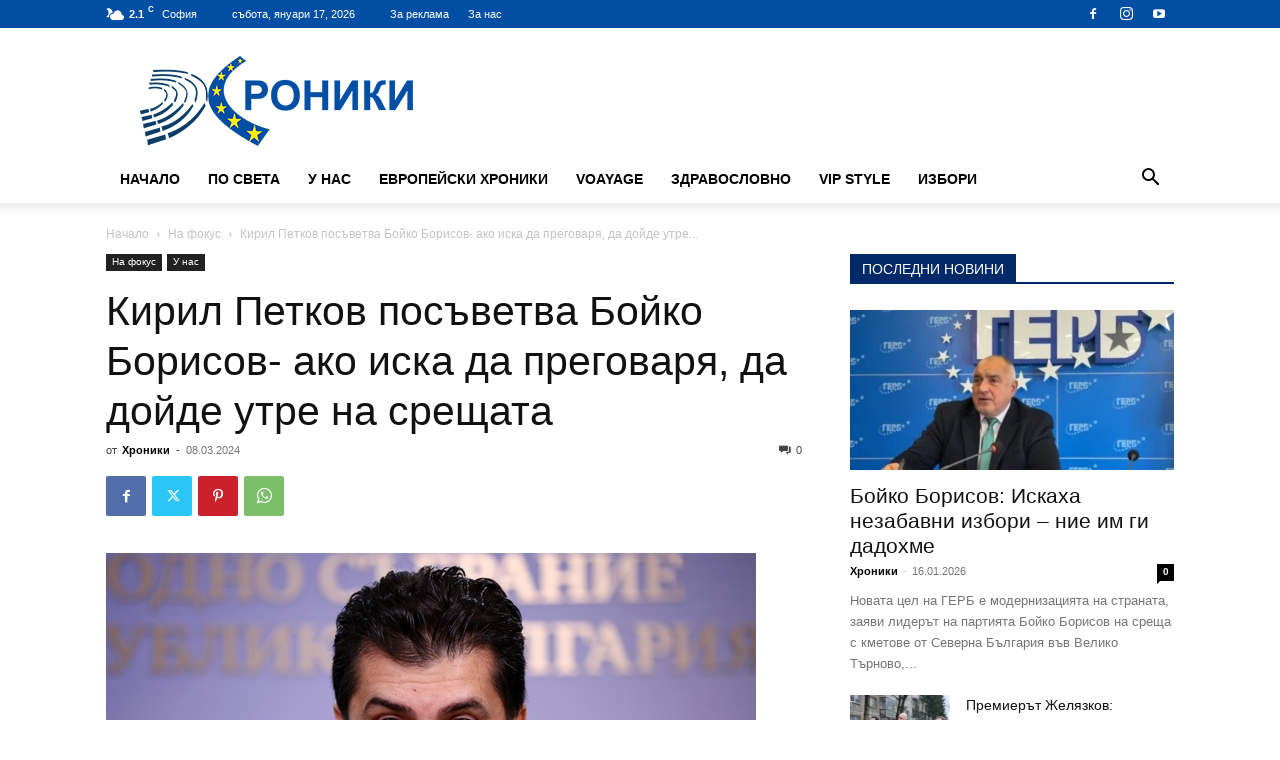

--- FILE ---
content_type: text/html; charset=UTF-8
request_url: https://hroniki.bg/%D0%BA%D0%B8%D1%80%D0%B8%D0%BB-%D0%BF%D0%B5%D1%82%D0%BA%D0%BE%D0%B2-%D0%BF%D0%BE%D1%81%D1%8A%D0%B2%D0%B5%D1%82%D0%B2%D0%B0-%D0%B1%D0%BE%D0%B9%D0%BA%D0%BE-%D0%B1%D0%BE%D1%80%D0%B8%D1%81%D0%BE%D0%B2/
body_size: 26306
content:
<!doctype html >
<!--[if IE 8]>    <html class="ie8" lang="en"> <![endif]-->
<!--[if IE 9]>    <html class="ie9" lang="en"> <![endif]-->
<!--[if gt IE 8]><!--> <html lang="bg-BG"> <!--<![endif]-->
<head>
    <title>Кирил Петков посъветва Бойко Борисов- ако иска да преговаря, да дойде утре на срещата | Hroniki.bg</title>
    <meta charset="UTF-8" />
    <meta name="viewport" content="width=device-width, initial-scale=1.0">
    <link rel="pingback" href="https://hroniki.bg/xmlrpc.php" />
    <meta name='robots' content='max-image-preview:large' />
<link rel="icon" type="image/png" href="https://hroniki.bg/wp-content/uploads/2020/10/favicon.png"><link rel="apple-touch-icon" sizes="76x76" href="https://hroniki.bg/wp-content/uploads/2020/10/favicon.png"/><link rel="alternate" type="application/rss+xml" title="Hroniki.bg &raquo; Поток" href="https://hroniki.bg/feed/" />
<link rel="alternate" type="application/rss+xml" title="Hroniki.bg &raquo; поток за коментари" href="https://hroniki.bg/comments/feed/" />
<link rel="alternate" type="application/rss+xml" title="Hroniki.bg &raquo; поток за коментари на Кирил Петков посъветва Бойко Борисов- ако иска да преговаря, да дойде утре на срещата" href="https://hroniki.bg/%d0%ba%d0%b8%d1%80%d0%b8%d0%bb-%d0%bf%d0%b5%d1%82%d0%ba%d0%be%d0%b2-%d0%bf%d0%be%d1%81%d1%8a%d0%b2%d0%b5%d1%82%d0%b2%d0%b0-%d0%b1%d0%be%d0%b9%d0%ba%d0%be-%d0%b1%d0%be%d1%80%d0%b8%d1%81%d0%be%d0%b2/feed/" />
<script type="text/javascript">
/* <![CDATA[ */
window._wpemojiSettings = {"baseUrl":"https:\/\/s.w.org\/images\/core\/emoji\/14.0.0\/72x72\/","ext":".png","svgUrl":"https:\/\/s.w.org\/images\/core\/emoji\/14.0.0\/svg\/","svgExt":".svg","source":{"concatemoji":"https:\/\/hroniki.bg\/wp-includes\/js\/wp-emoji-release.min.js?ver=6.4.7"}};
/*! This file is auto-generated */
!function(i,n){var o,s,e;function c(e){try{var t={supportTests:e,timestamp:(new Date).valueOf()};sessionStorage.setItem(o,JSON.stringify(t))}catch(e){}}function p(e,t,n){e.clearRect(0,0,e.canvas.width,e.canvas.height),e.fillText(t,0,0);var t=new Uint32Array(e.getImageData(0,0,e.canvas.width,e.canvas.height).data),r=(e.clearRect(0,0,e.canvas.width,e.canvas.height),e.fillText(n,0,0),new Uint32Array(e.getImageData(0,0,e.canvas.width,e.canvas.height).data));return t.every(function(e,t){return e===r[t]})}function u(e,t,n){switch(t){case"flag":return n(e,"\ud83c\udff3\ufe0f\u200d\u26a7\ufe0f","\ud83c\udff3\ufe0f\u200b\u26a7\ufe0f")?!1:!n(e,"\ud83c\uddfa\ud83c\uddf3","\ud83c\uddfa\u200b\ud83c\uddf3")&&!n(e,"\ud83c\udff4\udb40\udc67\udb40\udc62\udb40\udc65\udb40\udc6e\udb40\udc67\udb40\udc7f","\ud83c\udff4\u200b\udb40\udc67\u200b\udb40\udc62\u200b\udb40\udc65\u200b\udb40\udc6e\u200b\udb40\udc67\u200b\udb40\udc7f");case"emoji":return!n(e,"\ud83e\udef1\ud83c\udffb\u200d\ud83e\udef2\ud83c\udfff","\ud83e\udef1\ud83c\udffb\u200b\ud83e\udef2\ud83c\udfff")}return!1}function f(e,t,n){var r="undefined"!=typeof WorkerGlobalScope&&self instanceof WorkerGlobalScope?new OffscreenCanvas(300,150):i.createElement("canvas"),a=r.getContext("2d",{willReadFrequently:!0}),o=(a.textBaseline="top",a.font="600 32px Arial",{});return e.forEach(function(e){o[e]=t(a,e,n)}),o}function t(e){var t=i.createElement("script");t.src=e,t.defer=!0,i.head.appendChild(t)}"undefined"!=typeof Promise&&(o="wpEmojiSettingsSupports",s=["flag","emoji"],n.supports={everything:!0,everythingExceptFlag:!0},e=new Promise(function(e){i.addEventListener("DOMContentLoaded",e,{once:!0})}),new Promise(function(t){var n=function(){try{var e=JSON.parse(sessionStorage.getItem(o));if("object"==typeof e&&"number"==typeof e.timestamp&&(new Date).valueOf()<e.timestamp+604800&&"object"==typeof e.supportTests)return e.supportTests}catch(e){}return null}();if(!n){if("undefined"!=typeof Worker&&"undefined"!=typeof OffscreenCanvas&&"undefined"!=typeof URL&&URL.createObjectURL&&"undefined"!=typeof Blob)try{var e="postMessage("+f.toString()+"("+[JSON.stringify(s),u.toString(),p.toString()].join(",")+"));",r=new Blob([e],{type:"text/javascript"}),a=new Worker(URL.createObjectURL(r),{name:"wpTestEmojiSupports"});return void(a.onmessage=function(e){c(n=e.data),a.terminate(),t(n)})}catch(e){}c(n=f(s,u,p))}t(n)}).then(function(e){for(var t in e)n.supports[t]=e[t],n.supports.everything=n.supports.everything&&n.supports[t],"flag"!==t&&(n.supports.everythingExceptFlag=n.supports.everythingExceptFlag&&n.supports[t]);n.supports.everythingExceptFlag=n.supports.everythingExceptFlag&&!n.supports.flag,n.DOMReady=!1,n.readyCallback=function(){n.DOMReady=!0}}).then(function(){return e}).then(function(){var e;n.supports.everything||(n.readyCallback(),(e=n.source||{}).concatemoji?t(e.concatemoji):e.wpemoji&&e.twemoji&&(t(e.twemoji),t(e.wpemoji)))}))}((window,document),window._wpemojiSettings);
/* ]]> */
</script>
<style id='wp-emoji-styles-inline-css' type='text/css'>

	img.wp-smiley, img.emoji {
		display: inline !important;
		border: none !important;
		box-shadow: none !important;
		height: 1em !important;
		width: 1em !important;
		margin: 0 0.07em !important;
		vertical-align: -0.1em !important;
		background: none !important;
		padding: 0 !important;
	}
</style>
<link rel='stylesheet' id='wp-block-library-css' href='https://hroniki.bg/wp-includes/css/dist/block-library/style.min.css?ver=6.4.7' type='text/css' media='all' />
<style id='classic-theme-styles-inline-css' type='text/css'>
/*! This file is auto-generated */
.wp-block-button__link{color:#fff;background-color:#32373c;border-radius:9999px;box-shadow:none;text-decoration:none;padding:calc(.667em + 2px) calc(1.333em + 2px);font-size:1.125em}.wp-block-file__button{background:#32373c;color:#fff;text-decoration:none}
</style>
<style id='global-styles-inline-css' type='text/css'>
body{--wp--preset--color--black: #000000;--wp--preset--color--cyan-bluish-gray: #abb8c3;--wp--preset--color--white: #ffffff;--wp--preset--color--pale-pink: #f78da7;--wp--preset--color--vivid-red: #cf2e2e;--wp--preset--color--luminous-vivid-orange: #ff6900;--wp--preset--color--luminous-vivid-amber: #fcb900;--wp--preset--color--light-green-cyan: #7bdcb5;--wp--preset--color--vivid-green-cyan: #00d084;--wp--preset--color--pale-cyan-blue: #8ed1fc;--wp--preset--color--vivid-cyan-blue: #0693e3;--wp--preset--color--vivid-purple: #9b51e0;--wp--preset--gradient--vivid-cyan-blue-to-vivid-purple: linear-gradient(135deg,rgba(6,147,227,1) 0%,rgb(155,81,224) 100%);--wp--preset--gradient--light-green-cyan-to-vivid-green-cyan: linear-gradient(135deg,rgb(122,220,180) 0%,rgb(0,208,130) 100%);--wp--preset--gradient--luminous-vivid-amber-to-luminous-vivid-orange: linear-gradient(135deg,rgba(252,185,0,1) 0%,rgba(255,105,0,1) 100%);--wp--preset--gradient--luminous-vivid-orange-to-vivid-red: linear-gradient(135deg,rgba(255,105,0,1) 0%,rgb(207,46,46) 100%);--wp--preset--gradient--very-light-gray-to-cyan-bluish-gray: linear-gradient(135deg,rgb(238,238,238) 0%,rgb(169,184,195) 100%);--wp--preset--gradient--cool-to-warm-spectrum: linear-gradient(135deg,rgb(74,234,220) 0%,rgb(151,120,209) 20%,rgb(207,42,186) 40%,rgb(238,44,130) 60%,rgb(251,105,98) 80%,rgb(254,248,76) 100%);--wp--preset--gradient--blush-light-purple: linear-gradient(135deg,rgb(255,206,236) 0%,rgb(152,150,240) 100%);--wp--preset--gradient--blush-bordeaux: linear-gradient(135deg,rgb(254,205,165) 0%,rgb(254,45,45) 50%,rgb(107,0,62) 100%);--wp--preset--gradient--luminous-dusk: linear-gradient(135deg,rgb(255,203,112) 0%,rgb(199,81,192) 50%,rgb(65,88,208) 100%);--wp--preset--gradient--pale-ocean: linear-gradient(135deg,rgb(255,245,203) 0%,rgb(182,227,212) 50%,rgb(51,167,181) 100%);--wp--preset--gradient--electric-grass: linear-gradient(135deg,rgb(202,248,128) 0%,rgb(113,206,126) 100%);--wp--preset--gradient--midnight: linear-gradient(135deg,rgb(2,3,129) 0%,rgb(40,116,252) 100%);--wp--preset--font-size--small: 11px;--wp--preset--font-size--medium: 20px;--wp--preset--font-size--large: 32px;--wp--preset--font-size--x-large: 42px;--wp--preset--font-size--regular: 15px;--wp--preset--font-size--larger: 50px;--wp--preset--spacing--20: 0.44rem;--wp--preset--spacing--30: 0.67rem;--wp--preset--spacing--40: 1rem;--wp--preset--spacing--50: 1.5rem;--wp--preset--spacing--60: 2.25rem;--wp--preset--spacing--70: 3.38rem;--wp--preset--spacing--80: 5.06rem;--wp--preset--shadow--natural: 6px 6px 9px rgba(0, 0, 0, 0.2);--wp--preset--shadow--deep: 12px 12px 50px rgba(0, 0, 0, 0.4);--wp--preset--shadow--sharp: 6px 6px 0px rgba(0, 0, 0, 0.2);--wp--preset--shadow--outlined: 6px 6px 0px -3px rgba(255, 255, 255, 1), 6px 6px rgba(0, 0, 0, 1);--wp--preset--shadow--crisp: 6px 6px 0px rgba(0, 0, 0, 1);}:where(.is-layout-flex){gap: 0.5em;}:where(.is-layout-grid){gap: 0.5em;}body .is-layout-flow > .alignleft{float: left;margin-inline-start: 0;margin-inline-end: 2em;}body .is-layout-flow > .alignright{float: right;margin-inline-start: 2em;margin-inline-end: 0;}body .is-layout-flow > .aligncenter{margin-left: auto !important;margin-right: auto !important;}body .is-layout-constrained > .alignleft{float: left;margin-inline-start: 0;margin-inline-end: 2em;}body .is-layout-constrained > .alignright{float: right;margin-inline-start: 2em;margin-inline-end: 0;}body .is-layout-constrained > .aligncenter{margin-left: auto !important;margin-right: auto !important;}body .is-layout-constrained > :where(:not(.alignleft):not(.alignright):not(.alignfull)){max-width: var(--wp--style--global--content-size);margin-left: auto !important;margin-right: auto !important;}body .is-layout-constrained > .alignwide{max-width: var(--wp--style--global--wide-size);}body .is-layout-flex{display: flex;}body .is-layout-flex{flex-wrap: wrap;align-items: center;}body .is-layout-flex > *{margin: 0;}body .is-layout-grid{display: grid;}body .is-layout-grid > *{margin: 0;}:where(.wp-block-columns.is-layout-flex){gap: 2em;}:where(.wp-block-columns.is-layout-grid){gap: 2em;}:where(.wp-block-post-template.is-layout-flex){gap: 1.25em;}:where(.wp-block-post-template.is-layout-grid){gap: 1.25em;}.has-black-color{color: var(--wp--preset--color--black) !important;}.has-cyan-bluish-gray-color{color: var(--wp--preset--color--cyan-bluish-gray) !important;}.has-white-color{color: var(--wp--preset--color--white) !important;}.has-pale-pink-color{color: var(--wp--preset--color--pale-pink) !important;}.has-vivid-red-color{color: var(--wp--preset--color--vivid-red) !important;}.has-luminous-vivid-orange-color{color: var(--wp--preset--color--luminous-vivid-orange) !important;}.has-luminous-vivid-amber-color{color: var(--wp--preset--color--luminous-vivid-amber) !important;}.has-light-green-cyan-color{color: var(--wp--preset--color--light-green-cyan) !important;}.has-vivid-green-cyan-color{color: var(--wp--preset--color--vivid-green-cyan) !important;}.has-pale-cyan-blue-color{color: var(--wp--preset--color--pale-cyan-blue) !important;}.has-vivid-cyan-blue-color{color: var(--wp--preset--color--vivid-cyan-blue) !important;}.has-vivid-purple-color{color: var(--wp--preset--color--vivid-purple) !important;}.has-black-background-color{background-color: var(--wp--preset--color--black) !important;}.has-cyan-bluish-gray-background-color{background-color: var(--wp--preset--color--cyan-bluish-gray) !important;}.has-white-background-color{background-color: var(--wp--preset--color--white) !important;}.has-pale-pink-background-color{background-color: var(--wp--preset--color--pale-pink) !important;}.has-vivid-red-background-color{background-color: var(--wp--preset--color--vivid-red) !important;}.has-luminous-vivid-orange-background-color{background-color: var(--wp--preset--color--luminous-vivid-orange) !important;}.has-luminous-vivid-amber-background-color{background-color: var(--wp--preset--color--luminous-vivid-amber) !important;}.has-light-green-cyan-background-color{background-color: var(--wp--preset--color--light-green-cyan) !important;}.has-vivid-green-cyan-background-color{background-color: var(--wp--preset--color--vivid-green-cyan) !important;}.has-pale-cyan-blue-background-color{background-color: var(--wp--preset--color--pale-cyan-blue) !important;}.has-vivid-cyan-blue-background-color{background-color: var(--wp--preset--color--vivid-cyan-blue) !important;}.has-vivid-purple-background-color{background-color: var(--wp--preset--color--vivid-purple) !important;}.has-black-border-color{border-color: var(--wp--preset--color--black) !important;}.has-cyan-bluish-gray-border-color{border-color: var(--wp--preset--color--cyan-bluish-gray) !important;}.has-white-border-color{border-color: var(--wp--preset--color--white) !important;}.has-pale-pink-border-color{border-color: var(--wp--preset--color--pale-pink) !important;}.has-vivid-red-border-color{border-color: var(--wp--preset--color--vivid-red) !important;}.has-luminous-vivid-orange-border-color{border-color: var(--wp--preset--color--luminous-vivid-orange) !important;}.has-luminous-vivid-amber-border-color{border-color: var(--wp--preset--color--luminous-vivid-amber) !important;}.has-light-green-cyan-border-color{border-color: var(--wp--preset--color--light-green-cyan) !important;}.has-vivid-green-cyan-border-color{border-color: var(--wp--preset--color--vivid-green-cyan) !important;}.has-pale-cyan-blue-border-color{border-color: var(--wp--preset--color--pale-cyan-blue) !important;}.has-vivid-cyan-blue-border-color{border-color: var(--wp--preset--color--vivid-cyan-blue) !important;}.has-vivid-purple-border-color{border-color: var(--wp--preset--color--vivid-purple) !important;}.has-vivid-cyan-blue-to-vivid-purple-gradient-background{background: var(--wp--preset--gradient--vivid-cyan-blue-to-vivid-purple) !important;}.has-light-green-cyan-to-vivid-green-cyan-gradient-background{background: var(--wp--preset--gradient--light-green-cyan-to-vivid-green-cyan) !important;}.has-luminous-vivid-amber-to-luminous-vivid-orange-gradient-background{background: var(--wp--preset--gradient--luminous-vivid-amber-to-luminous-vivid-orange) !important;}.has-luminous-vivid-orange-to-vivid-red-gradient-background{background: var(--wp--preset--gradient--luminous-vivid-orange-to-vivid-red) !important;}.has-very-light-gray-to-cyan-bluish-gray-gradient-background{background: var(--wp--preset--gradient--very-light-gray-to-cyan-bluish-gray) !important;}.has-cool-to-warm-spectrum-gradient-background{background: var(--wp--preset--gradient--cool-to-warm-spectrum) !important;}.has-blush-light-purple-gradient-background{background: var(--wp--preset--gradient--blush-light-purple) !important;}.has-blush-bordeaux-gradient-background{background: var(--wp--preset--gradient--blush-bordeaux) !important;}.has-luminous-dusk-gradient-background{background: var(--wp--preset--gradient--luminous-dusk) !important;}.has-pale-ocean-gradient-background{background: var(--wp--preset--gradient--pale-ocean) !important;}.has-electric-grass-gradient-background{background: var(--wp--preset--gradient--electric-grass) !important;}.has-midnight-gradient-background{background: var(--wp--preset--gradient--midnight) !important;}.has-small-font-size{font-size: var(--wp--preset--font-size--small) !important;}.has-medium-font-size{font-size: var(--wp--preset--font-size--medium) !important;}.has-large-font-size{font-size: var(--wp--preset--font-size--large) !important;}.has-x-large-font-size{font-size: var(--wp--preset--font-size--x-large) !important;}
.wp-block-navigation a:where(:not(.wp-element-button)){color: inherit;}
:where(.wp-block-post-template.is-layout-flex){gap: 1.25em;}:where(.wp-block-post-template.is-layout-grid){gap: 1.25em;}
:where(.wp-block-columns.is-layout-flex){gap: 2em;}:where(.wp-block-columns.is-layout-grid){gap: 2em;}
.wp-block-pullquote{font-size: 1.5em;line-height: 1.6;}
</style>
<link rel='stylesheet' id='td-plugin-multi-purpose-css' href='https://hroniki.bg/wp-content/plugins/td-composer/td-multi-purpose/style.css?ver=6217cd4d7820e3bfbc83cc495211f01b' type='text/css' media='all' />
<link rel='stylesheet' id='td-theme-css' href='https://hroniki.bg/wp-content/themes/Newspaper/style.css?ver=12.6.5' type='text/css' media='all' />
<style id='td-theme-inline-css' type='text/css'>@media (max-width:767px){.td-header-desktop-wrap{display:none}}@media (min-width:767px){.td-header-mobile-wrap{display:none}}</style>
<link rel='stylesheet' id='td-legacy-framework-front-style-css' href='https://hroniki.bg/wp-content/plugins/td-composer/legacy/Newspaper/assets/css/td_legacy_main.css?ver=6217cd4d7820e3bfbc83cc495211f01b' type='text/css' media='all' />
<link rel='stylesheet' id='td-standard-pack-framework-front-style-css' href='https://hroniki.bg/wp-content/plugins/td-standard-pack/Newspaper/assets/css/td_standard_pack_main.css?ver=4a3a1b49b2d9e88d0d2e7189313f4145' type='text/css' media='all' />
<script type="text/javascript" src="https://hroniki.bg/wp-includes/js/jquery/jquery.min.js?ver=3.7.1" id="jquery-core-js"></script>
<script type="text/javascript" src="https://hroniki.bg/wp-includes/js/jquery/jquery-migrate.min.js?ver=3.4.1" id="jquery-migrate-js"></script>
<link rel="https://api.w.org/" href="https://hroniki.bg/wp-json/" /><link rel="alternate" type="application/json" href="https://hroniki.bg/wp-json/wp/v2/posts/63771" /><link rel="EditURI" type="application/rsd+xml" title="RSD" href="https://hroniki.bg/xmlrpc.php?rsd" />
<meta name="generator" content="WordPress 6.4.7" />
<link rel="canonical" href="https://hroniki.bg/%d0%ba%d0%b8%d1%80%d0%b8%d0%bb-%d0%bf%d0%b5%d1%82%d0%ba%d0%be%d0%b2-%d0%bf%d0%be%d1%81%d1%8a%d0%b2%d0%b5%d1%82%d0%b2%d0%b0-%d0%b1%d0%be%d0%b9%d0%ba%d0%be-%d0%b1%d0%be%d1%80%d0%b8%d1%81%d0%be%d0%b2/" />
<link rel='shortlink' href='https://hroniki.bg/?p=63771' />
<link rel="alternate" type="application/json+oembed" href="https://hroniki.bg/wp-json/oembed/1.0/embed?url=https%3A%2F%2Fhroniki.bg%2F%25d0%25ba%25d0%25b8%25d1%2580%25d0%25b8%25d0%25bb-%25d0%25bf%25d0%25b5%25d1%2582%25d0%25ba%25d0%25be%25d0%25b2-%25d0%25bf%25d0%25be%25d1%2581%25d1%258a%25d0%25b2%25d0%25b5%25d1%2582%25d0%25b2%25d0%25b0-%25d0%25b1%25d0%25be%25d0%25b9%25d0%25ba%25d0%25be-%25d0%25b1%25d0%25be%25d1%2580%25d0%25b8%25d1%2581%25d0%25be%25d0%25b2%2F" />
<link rel="alternate" type="text/xml+oembed" href="https://hroniki.bg/wp-json/oembed/1.0/embed?url=https%3A%2F%2Fhroniki.bg%2F%25d0%25ba%25d0%25b8%25d1%2580%25d0%25b8%25d0%25bb-%25d0%25bf%25d0%25b5%25d1%2582%25d0%25ba%25d0%25be%25d0%25b2-%25d0%25bf%25d0%25be%25d1%2581%25d1%258a%25d0%25b2%25d0%25b5%25d1%2582%25d0%25b2%25d0%25b0-%25d0%25b1%25d0%25be%25d0%25b9%25d0%25ba%25d0%25be-%25d0%25b1%25d0%25be%25d1%2580%25d0%25b8%25d1%2581%25d0%25be%25d0%25b2%2F&#038;format=xml" />

<!-- JS generated by theme -->

<script>
    
    

	    var tdBlocksArray = []; //here we store all the items for the current page

	    // td_block class - each ajax block uses a object of this class for requests
	    function tdBlock() {
		    this.id = '';
		    this.block_type = 1; //block type id (1-234 etc)
		    this.atts = '';
		    this.td_column_number = '';
		    this.td_current_page = 1; //
		    this.post_count = 0; //from wp
		    this.found_posts = 0; //from wp
		    this.max_num_pages = 0; //from wp
		    this.td_filter_value = ''; //current live filter value
		    this.is_ajax_running = false;
		    this.td_user_action = ''; // load more or infinite loader (used by the animation)
		    this.header_color = '';
		    this.ajax_pagination_infinite_stop = ''; //show load more at page x
	    }

        // td_js_generator - mini detector
        ( function () {
            var htmlTag = document.getElementsByTagName("html")[0];

	        if ( navigator.userAgent.indexOf("MSIE 10.0") > -1 ) {
                htmlTag.className += ' ie10';
            }

            if ( !!navigator.userAgent.match(/Trident.*rv\:11\./) ) {
                htmlTag.className += ' ie11';
            }

	        if ( navigator.userAgent.indexOf("Edge") > -1 ) {
                htmlTag.className += ' ieEdge';
            }

            if ( /(iPad|iPhone|iPod)/g.test(navigator.userAgent) ) {
                htmlTag.className += ' td-md-is-ios';
            }

            var user_agent = navigator.userAgent.toLowerCase();
            if ( user_agent.indexOf("android") > -1 ) {
                htmlTag.className += ' td-md-is-android';
            }

            if ( -1 !== navigator.userAgent.indexOf('Mac OS X')  ) {
                htmlTag.className += ' td-md-is-os-x';
            }

            if ( /chrom(e|ium)/.test(navigator.userAgent.toLowerCase()) ) {
               htmlTag.className += ' td-md-is-chrome';
            }

            if ( -1 !== navigator.userAgent.indexOf('Firefox') ) {
                htmlTag.className += ' td-md-is-firefox';
            }

            if ( -1 !== navigator.userAgent.indexOf('Safari') && -1 === navigator.userAgent.indexOf('Chrome') ) {
                htmlTag.className += ' td-md-is-safari';
            }

            if( -1 !== navigator.userAgent.indexOf('IEMobile') ){
                htmlTag.className += ' td-md-is-iemobile';
            }

        })();

        var tdLocalCache = {};

        ( function () {
            "use strict";

            tdLocalCache = {
                data: {},
                remove: function (resource_id) {
                    delete tdLocalCache.data[resource_id];
                },
                exist: function (resource_id) {
                    return tdLocalCache.data.hasOwnProperty(resource_id) && tdLocalCache.data[resource_id] !== null;
                },
                get: function (resource_id) {
                    return tdLocalCache.data[resource_id];
                },
                set: function (resource_id, cachedData) {
                    tdLocalCache.remove(resource_id);
                    tdLocalCache.data[resource_id] = cachedData;
                }
            };
        })();

    
    
var td_viewport_interval_list=[{"limitBottom":767,"sidebarWidth":228},{"limitBottom":1018,"sidebarWidth":300},{"limitBottom":1140,"sidebarWidth":324}];
var td_animation_stack_effect="type0";
var tds_animation_stack=true;
var td_animation_stack_specific_selectors=".entry-thumb, img, .td-lazy-img";
var td_animation_stack_general_selectors=".td-animation-stack img, .td-animation-stack .entry-thumb, .post img, .td-animation-stack .td-lazy-img";
var tds_general_modal_image="yes";
var tdc_is_installed="yes";
var td_ajax_url="https:\/\/hroniki.bg\/wp-admin\/admin-ajax.php?td_theme_name=Newspaper&v=12.6.5";
var td_get_template_directory_uri="https:\/\/hroniki.bg\/wp-content\/plugins\/td-composer\/legacy\/common";
var tds_snap_menu="";
var tds_logo_on_sticky="";
var tds_header_style="";
var td_please_wait="\u041c\u043e\u043b\u044f, \u0438\u0437\u0447\u0430\u043a\u0430\u0439\u0442\u0435 ...";
var td_email_user_pass_incorrect="\u043f\u043e\u0442\u0440\u0435\u0431\u0438\u0442\u0435\u043b \u0438\u043b\u0438 \u043f\u0430\u0440\u043e\u043b\u0430 \u043d\u0435\u043f\u0440\u0430\u0432\u0438\u043b\u043d\u043e!";
var td_email_user_incorrect="\u0438\u043c\u0435\u0439\u043b \u0438\u043b\u0438 \u043f\u043e\u0442\u0440\u0435\u0431\u0438\u0442\u0435\u043b\u0441\u043a\u043e \u0438\u043c\u0435 \u043d\u0435\u043f\u0440\u0430\u0432\u0438\u043b\u043d\u043e!";
var td_email_incorrect="\u0438\u043c\u0435\u0439\u043b \u043d\u0435\u043f\u0440\u0430\u0432\u0438\u043b\u043d\u043e!";
var td_user_incorrect="Username incorrect!";
var td_email_user_empty="Email or username empty!";
var td_pass_empty="Pass empty!";
var td_pass_pattern_incorrect="Invalid Pass Pattern!";
var td_retype_pass_incorrect="Retyped Pass incorrect!";
var tds_more_articles_on_post_enable="";
var tds_more_articles_on_post_time_to_wait="";
var tds_more_articles_on_post_pages_distance_from_top=0;
var tds_captcha="";
var tds_theme_color_site_wide="#4db2ec";
var tds_smart_sidebar="";
var tdThemeName="Newspaper";
var tdThemeNameWl="Newspaper";
var td_magnific_popup_translation_tPrev="\u041f\u0440\u0435\u0434\u0438\u0448\u043d\u0430\u0442\u0430 (\u043b\u044f\u0432\u0430 \u0441\u0442\u0440\u0435\u043b\u043a\u0430)";
var td_magnific_popup_translation_tNext="\u0421\u043b\u0435\u0434\u0432\u0430\u0449\u0430\u0442\u0430 (\u043d\u0430\u0434\u044f\u0441\u043d\u043e \u0421\u0442\u0440\u0435\u043b\u043a\u0430)";
var td_magnific_popup_translation_tCounter="%curr% \u043d\u0430 %total%";
var td_magnific_popup_translation_ajax_tError="\u0441\u044a\u0434\u044a\u0440\u0436\u0430\u043d\u0438\u0435\u0442\u043e \u043e\u0442 %url% \u043d\u0435 \u043c\u043e\u0436\u0435 \u0434\u0430 \u0431\u044a\u0434\u0435 \u0437\u0430\u0440\u0435\u0434\u0435\u043d.";
var td_magnific_popup_translation_image_tError="#%curr% \u043d\u0430 \u0438\u0437\u043e\u0431\u0440\u0430\u0436\u0435\u043d\u0438\u0435\u0442\u043e \u043d\u0435 \u043c\u043e\u0436\u0435 \u0434\u0430 \u0441\u0435 \u0437\u0430\u0440\u0435\u0434\u0438.";
var tdBlockNonce="555111c101";
var tdMobileMenu="enabled";
var tdMobileSearch="enabled";
var tdDateNamesI18n={"month_names":["\u044f\u043d\u0443\u0430\u0440\u0438","\u0444\u0435\u0432\u0440\u0443\u0430\u0440\u0438","\u043c\u0430\u0440\u0442","\u0430\u043f\u0440\u0438\u043b","\u043c\u0430\u0439","\u044e\u043d\u0438","\u044e\u043b\u0438","\u0430\u0432\u0433\u0443\u0441\u0442","\u0441\u0435\u043f\u0442\u0435\u043c\u0432\u0440\u0438","\u043e\u043a\u0442\u043e\u043c\u0432\u0440\u0438","\u043d\u043e\u0435\u043c\u0432\u0440\u0438","\u0434\u0435\u043a\u0435\u043c\u0432\u0440\u0438"],"month_names_short":["\u044f\u043d.","\u0444\u0435\u0432.","\u043c\u0430\u0440.","\u0430\u043f\u0440.","\u043c\u0430\u0439","\u044e\u043d\u0438","\u044e\u043b\u0438","\u0430\u0432\u0433.","\u0441\u0435\u043f.","\u043e\u043a\u0442.","\u043d\u043e\u0435.","\u0434\u0435\u043a."],"day_names":["\u043d\u0435\u0434\u0435\u043b\u044f","\u043f\u043e\u043d\u0435\u0434\u0435\u043b\u043d\u0438\u043a","\u0432\u0442\u043e\u0440\u043d\u0438\u043a","\u0441\u0440\u044f\u0434\u0430","\u0447\u0435\u0442\u0432\u044a\u0440\u0442\u044a\u043a","\u043f\u0435\u0442\u044a\u043a","\u0441\u044a\u0431\u043e\u0442\u0430"],"day_names_short":["\u043d\u0434","\u043f\u043d","\u0432\u0442","\u0441\u0440","\u0447\u0442","\u043f\u0442","\u0441\u0431"]};
var tdb_modal_confirm="Save";
var tdb_modal_cancel="Cancel";
var tdb_modal_confirm_alt="Yes";
var tdb_modal_cancel_alt="No";
var td_ad_background_click_link="";
var td_ad_background_click_target="";
</script>


<!-- Header style compiled by theme -->

<style>.td-menu-background,.td-search-background{background-image:url('https://hroniki.bg/wp-content/uploads/2020/10/mobile-bg.jpg')}.white-popup-block:before{background-image:url('https://hroniki.bg/wp-content/uploads/2020/10/login-mod.jpg')}.td-scroll-up{position:fixed;bottom:4px;right:5px;cursor:pointer;z-index:9999}.ie9 .td-scroll-up{bottom:-70px}.ie9 .td-scroll-up-visible{bottom:5px}@media (max-width:767px){.td-scroll-up.td-hide-scroll-up-on-mob{display:none!important}}.td-scroll-up{display:none;width:40px;height:40px;background-color:var(--td_theme_color,#4db2ec);transform:translate3d(0,70px,0);transition:transform 0.4s cubic-bezier(.55,0,.1,1) 0s}.td-js-loaded .td-scroll-up{display:block!important}.td-scroll-up .td-icon-menu-up{position:relative;color:#fff;font-size:20px;display:block;text-align:center;width:40px;top:7px}.td-scroll-up-visible{transform:translate3d(0,0,0)}.td-md-is-android .td-scroll-up .td-icon-menu-up{padding-top:1px}:root{--td_mobile_menu_color:#ffffff;--td_mobile_icons_color:#000000;--td_mobile_gradient_one_mob:rgba(0,0,0,0.01);--td_mobile_gradient_two_mob:rgba(0,0,0,0.01);--td_mobile_text_active_color:#012967}.td-header-wrap .td-header-top-menu-full,.td-header-wrap .top-header-menu .sub-menu,.tdm-header-style-1.td-header-wrap .td-header-top-menu-full,.tdm-header-style-1.td-header-wrap .top-header-menu .sub-menu,.tdm-header-style-2.td-header-wrap .td-header-top-menu-full,.tdm-header-style-2.td-header-wrap .top-header-menu .sub-menu,.tdm-header-style-3.td-header-wrap .td-header-top-menu-full,.tdm-header-style-3.td-header-wrap .top-header-menu .sub-menu{background-color:#014fa4}.td-header-style-8 .td-header-top-menu-full{background-color:transparent}.td-header-style-8 .td-header-top-menu-full .td-header-top-menu{background-color:#014fa4;padding-left:15px;padding-right:15px}.td-header-wrap .td-header-top-menu-full .td-header-top-menu,.td-header-wrap .td-header-top-menu-full{border-bottom:none}.sf-menu>.current-menu-item>a:after,.sf-menu>.current-menu-ancestor>a:after,.sf-menu>.current-category-ancestor>a:after,.sf-menu>li:hover>a:after,.sf-menu>.sfHover>a:after,.td_block_mega_menu .td-next-prev-wrap a:hover,.td-mega-span .td-post-category:hover,.td-header-wrap .black-menu .sf-menu>li>a:hover,.td-header-wrap .black-menu .sf-menu>.current-menu-ancestor>a,.td-header-wrap .black-menu .sf-menu>.sfHover>a,.td-header-wrap .black-menu .sf-menu>.current-menu-item>a,.td-header-wrap .black-menu .sf-menu>.current-menu-ancestor>a,.td-header-wrap .black-menu .sf-menu>.current-category-ancestor>a,.tdm-menu-active-style5 .tdm-header .td-header-menu-wrap .sf-menu>.current-menu-item>a,.tdm-menu-active-style5 .tdm-header .td-header-menu-wrap .sf-menu>.current-menu-ancestor>a,.tdm-menu-active-style5 .tdm-header .td-header-menu-wrap .sf-menu>.current-category-ancestor>a,.tdm-menu-active-style5 .tdm-header .td-header-menu-wrap .sf-menu>li>a:hover,.tdm-menu-active-style5 .tdm-header .td-header-menu-wrap .sf-menu>.sfHover>a{background-color:#014fa4}.td_block_mega_menu .td-next-prev-wrap a:hover,.tdm-menu-active-style4 .tdm-header .sf-menu>.current-menu-item>a,.tdm-menu-active-style4 .tdm-header .sf-menu>.current-menu-ancestor>a,.tdm-menu-active-style4 .tdm-header .sf-menu>.current-category-ancestor>a,.tdm-menu-active-style4 .tdm-header .sf-menu>li>a:hover,.tdm-menu-active-style4 .tdm-header .sf-menu>.sfHover>a{border-color:#014fa4}.header-search-wrap .td-drop-down-search:before{border-color:transparent transparent #014fa4 transparent}.td_mega_menu_sub_cats .cur-sub-cat,.td_mod_mega_menu:hover .entry-title a,.td-theme-wrap .sf-menu ul .td-menu-item>a:hover,.td-theme-wrap .sf-menu ul .sfHover>a,.td-theme-wrap .sf-menu ul .current-menu-ancestor>a,.td-theme-wrap .sf-menu ul .current-category-ancestor>a,.td-theme-wrap .sf-menu ul .current-menu-item>a,.tdm-menu-active-style3 .tdm-header.td-header-wrap .sf-menu>.current-menu-item>a,.tdm-menu-active-style3 .tdm-header.td-header-wrap .sf-menu>.current-menu-ancestor>a,.tdm-menu-active-style3 .tdm-header.td-header-wrap .sf-menu>.current-category-ancestor>a,.tdm-menu-active-style3 .tdm-header.td-header-wrap .sf-menu>li>a:hover,.tdm-menu-active-style3 .tdm-header.td-header-wrap .sf-menu>.sfHover>a{color:#014fa4}.td-footer-wrapper,.td-footer-wrapper .td_block_template_7 .td-block-title>*,.td-footer-wrapper .td_block_template_17 .td-block-title,.td-footer-wrapper .td-block-title-wrap .td-wrapper-pulldown-filter{background-color:#f6f6f6}.td-footer-wrapper,.td-footer-wrapper a,.td-footer-wrapper .block-title a,.td-footer-wrapper .block-title span,.td-footer-wrapper .block-title label,.td-footer-wrapper .td-excerpt,.td-footer-wrapper .td-post-author-name span,.td-footer-wrapper .td-post-date,.td-footer-wrapper .td-social-style3 .td_social_type a,.td-footer-wrapper .td-social-style3,.td-footer-wrapper .td-social-style4 .td_social_type a,.td-footer-wrapper .td-social-style4,.td-footer-wrapper .td-social-style9,.td-footer-wrapper .td-social-style10,.td-footer-wrapper .td-social-style2 .td_social_type a,.td-footer-wrapper .td-social-style8 .td_social_type a,.td-footer-wrapper .td-social-style2 .td_social_type,.td-footer-wrapper .td-social-style8 .td_social_type,.td-footer-template-13 .td-social-name,.td-footer-wrapper .td_block_template_7 .td-block-title>*{color:#000000}.td-footer-wrapper .widget_calendar th,.td-footer-wrapper .widget_calendar td,.td-footer-wrapper .td-social-style2 .td_social_type .td-social-box,.td-footer-wrapper .td-social-style8 .td_social_type .td-social-box,.td-social-style-2 .td-icon-font:after{border-color:#000000}.td-footer-wrapper .td-module-comments a,.td-footer-wrapper .td-post-category,.td-footer-wrapper .td-slide-meta .td-post-author-name span,.td-footer-wrapper .td-slide-meta .td-post-date{color:#fff}.td-footer-bottom-full .td-container::before{background-color:rgba(0,0,0,0.1)}.td-footer-wrapper .footer-social-wrap .td-icon-font{color:#000000}.td-footer-wrapper .block-title>span,.td-footer-wrapper .block-title>a,.td-footer-wrapper .widgettitle,.td-theme-wrap .td-footer-wrapper .td-container .td-block-title>*,.td-theme-wrap .td-footer-wrapper .td_block_template_6 .td-block-title:before{color:#000000}.td-footer-wrapper::before{background-size:cover}.td-menu-background,.td-search-background{background-image:url('https://hroniki.bg/wp-content/uploads/2020/10/mobile-bg.jpg')}.white-popup-block:before{background-image:url('https://hroniki.bg/wp-content/uploads/2020/10/login-mod.jpg')}.td-scroll-up{position:fixed;bottom:4px;right:5px;cursor:pointer;z-index:9999}.ie9 .td-scroll-up{bottom:-70px}.ie9 .td-scroll-up-visible{bottom:5px}@media (max-width:767px){.td-scroll-up.td-hide-scroll-up-on-mob{display:none!important}}.td-scroll-up{display:none;width:40px;height:40px;background-color:var(--td_theme_color,#4db2ec);transform:translate3d(0,70px,0);transition:transform 0.4s cubic-bezier(.55,0,.1,1) 0s}.td-js-loaded .td-scroll-up{display:block!important}.td-scroll-up .td-icon-menu-up{position:relative;color:#fff;font-size:20px;display:block;text-align:center;width:40px;top:7px}.td-scroll-up-visible{transform:translate3d(0,0,0)}.td-md-is-android .td-scroll-up .td-icon-menu-up{padding-top:1px}:root{--td_mobile_menu_color:#ffffff;--td_mobile_icons_color:#000000;--td_mobile_gradient_one_mob:rgba(0,0,0,0.01);--td_mobile_gradient_two_mob:rgba(0,0,0,0.01);--td_mobile_text_active_color:#012967}.td-header-wrap .td-header-top-menu-full,.td-header-wrap .top-header-menu .sub-menu,.tdm-header-style-1.td-header-wrap .td-header-top-menu-full,.tdm-header-style-1.td-header-wrap .top-header-menu .sub-menu,.tdm-header-style-2.td-header-wrap .td-header-top-menu-full,.tdm-header-style-2.td-header-wrap .top-header-menu .sub-menu,.tdm-header-style-3.td-header-wrap .td-header-top-menu-full,.tdm-header-style-3.td-header-wrap .top-header-menu .sub-menu{background-color:#014fa4}.td-header-style-8 .td-header-top-menu-full{background-color:transparent}.td-header-style-8 .td-header-top-menu-full .td-header-top-menu{background-color:#014fa4;padding-left:15px;padding-right:15px}.td-header-wrap .td-header-top-menu-full .td-header-top-menu,.td-header-wrap .td-header-top-menu-full{border-bottom:none}.sf-menu>.current-menu-item>a:after,.sf-menu>.current-menu-ancestor>a:after,.sf-menu>.current-category-ancestor>a:after,.sf-menu>li:hover>a:after,.sf-menu>.sfHover>a:after,.td_block_mega_menu .td-next-prev-wrap a:hover,.td-mega-span .td-post-category:hover,.td-header-wrap .black-menu .sf-menu>li>a:hover,.td-header-wrap .black-menu .sf-menu>.current-menu-ancestor>a,.td-header-wrap .black-menu .sf-menu>.sfHover>a,.td-header-wrap .black-menu .sf-menu>.current-menu-item>a,.td-header-wrap .black-menu .sf-menu>.current-menu-ancestor>a,.td-header-wrap .black-menu .sf-menu>.current-category-ancestor>a,.tdm-menu-active-style5 .tdm-header .td-header-menu-wrap .sf-menu>.current-menu-item>a,.tdm-menu-active-style5 .tdm-header .td-header-menu-wrap .sf-menu>.current-menu-ancestor>a,.tdm-menu-active-style5 .tdm-header .td-header-menu-wrap .sf-menu>.current-category-ancestor>a,.tdm-menu-active-style5 .tdm-header .td-header-menu-wrap .sf-menu>li>a:hover,.tdm-menu-active-style5 .tdm-header .td-header-menu-wrap .sf-menu>.sfHover>a{background-color:#014fa4}.td_block_mega_menu .td-next-prev-wrap a:hover,.tdm-menu-active-style4 .tdm-header .sf-menu>.current-menu-item>a,.tdm-menu-active-style4 .tdm-header .sf-menu>.current-menu-ancestor>a,.tdm-menu-active-style4 .tdm-header .sf-menu>.current-category-ancestor>a,.tdm-menu-active-style4 .tdm-header .sf-menu>li>a:hover,.tdm-menu-active-style4 .tdm-header .sf-menu>.sfHover>a{border-color:#014fa4}.header-search-wrap .td-drop-down-search:before{border-color:transparent transparent #014fa4 transparent}.td_mega_menu_sub_cats .cur-sub-cat,.td_mod_mega_menu:hover .entry-title a,.td-theme-wrap .sf-menu ul .td-menu-item>a:hover,.td-theme-wrap .sf-menu ul .sfHover>a,.td-theme-wrap .sf-menu ul .current-menu-ancestor>a,.td-theme-wrap .sf-menu ul .current-category-ancestor>a,.td-theme-wrap .sf-menu ul .current-menu-item>a,.tdm-menu-active-style3 .tdm-header.td-header-wrap .sf-menu>.current-menu-item>a,.tdm-menu-active-style3 .tdm-header.td-header-wrap .sf-menu>.current-menu-ancestor>a,.tdm-menu-active-style3 .tdm-header.td-header-wrap .sf-menu>.current-category-ancestor>a,.tdm-menu-active-style3 .tdm-header.td-header-wrap .sf-menu>li>a:hover,.tdm-menu-active-style3 .tdm-header.td-header-wrap .sf-menu>.sfHover>a{color:#014fa4}.td-footer-wrapper,.td-footer-wrapper .td_block_template_7 .td-block-title>*,.td-footer-wrapper .td_block_template_17 .td-block-title,.td-footer-wrapper .td-block-title-wrap .td-wrapper-pulldown-filter{background-color:#f6f6f6}.td-footer-wrapper,.td-footer-wrapper a,.td-footer-wrapper .block-title a,.td-footer-wrapper .block-title span,.td-footer-wrapper .block-title label,.td-footer-wrapper .td-excerpt,.td-footer-wrapper .td-post-author-name span,.td-footer-wrapper .td-post-date,.td-footer-wrapper .td-social-style3 .td_social_type a,.td-footer-wrapper .td-social-style3,.td-footer-wrapper .td-social-style4 .td_social_type a,.td-footer-wrapper .td-social-style4,.td-footer-wrapper .td-social-style9,.td-footer-wrapper .td-social-style10,.td-footer-wrapper .td-social-style2 .td_social_type a,.td-footer-wrapper .td-social-style8 .td_social_type a,.td-footer-wrapper .td-social-style2 .td_social_type,.td-footer-wrapper .td-social-style8 .td_social_type,.td-footer-template-13 .td-social-name,.td-footer-wrapper .td_block_template_7 .td-block-title>*{color:#000000}.td-footer-wrapper .widget_calendar th,.td-footer-wrapper .widget_calendar td,.td-footer-wrapper .td-social-style2 .td_social_type .td-social-box,.td-footer-wrapper .td-social-style8 .td_social_type .td-social-box,.td-social-style-2 .td-icon-font:after{border-color:#000000}.td-footer-wrapper .td-module-comments a,.td-footer-wrapper .td-post-category,.td-footer-wrapper .td-slide-meta .td-post-author-name span,.td-footer-wrapper .td-slide-meta .td-post-date{color:#fff}.td-footer-bottom-full .td-container::before{background-color:rgba(0,0,0,0.1)}.td-footer-wrapper .footer-social-wrap .td-icon-font{color:#000000}.td-footer-wrapper .block-title>span,.td-footer-wrapper .block-title>a,.td-footer-wrapper .widgettitle,.td-theme-wrap .td-footer-wrapper .td-container .td-block-title>*,.td-theme-wrap .td-footer-wrapper .td_block_template_6 .td-block-title:before{color:#000000}.td-footer-wrapper::before{background-size:cover}</style>




<script type="application/ld+json">
    {
        "@context": "https://schema.org",
        "@type": "BreadcrumbList",
        "itemListElement": [
            {
                "@type": "ListItem",
                "position": 1,
                "item": {
                    "@type": "WebSite",
                    "@id": "https://hroniki.bg/",
                    "name": "Начало"
                }
            },
            {
                "@type": "ListItem",
                "position": 2,
                    "item": {
                    "@type": "WebPage",
                    "@id": "https://hroniki.bg/category/%d0%bd%d0%b0-%d1%84%d0%be%d0%ba%d1%83%d1%81/",
                    "name": "На фокус"
                }
            }
            ,{
                "@type": "ListItem",
                "position": 3,
                    "item": {
                    "@type": "WebPage",
                    "@id": "https://hroniki.bg/%d0%ba%d0%b8%d1%80%d0%b8%d0%bb-%d0%bf%d0%b5%d1%82%d0%ba%d0%be%d0%b2-%d0%bf%d0%be%d1%81%d1%8a%d0%b2%d0%b5%d1%82%d0%b2%d0%b0-%d0%b1%d0%be%d0%b9%d0%ba%d0%be-%d0%b1%d0%be%d1%80%d0%b8%d1%81%d0%be%d0%b2/",
                    "name": "Кирил Петков посъветва Бойко Борисов- ако иска да преговаря, да дойде утре..."                                
                }
            }    
        ]
    }
</script>

<!-- Button style compiled by theme -->

<style></style>

	<style id="tdw-css-placeholder"></style></head>

<body class="post-template-default single single-post postid-63771 single-format-standard td-standard-pack ---- global-block-template-1 single_template td-animation-stack-type0 td-full-layout" itemscope="itemscope" itemtype="https://schema.org/WebPage">

<div class="td-scroll-up td-hide-scroll-up-on-mob" data-style="style1"><i class="td-icon-menu-up"></i></div>
    <div class="td-menu-background" style="visibility:hidden"></div>
<div id="td-mobile-nav" style="visibility:hidden">
    <div class="td-mobile-container">
        <!-- mobile menu top section -->
        <div class="td-menu-socials-wrap">
            <!-- socials -->
            <div class="td-menu-socials">
                
        <span class="td-social-icon-wrap">
            <a target="_blank" href="#" title="Facebook">
                <i class="td-icon-font td-icon-facebook"></i>
                <span style="display: none">Facebook</span>
            </a>
        </span>
        <span class="td-social-icon-wrap">
            <a target="_blank" href="#" title="Instagram">
                <i class="td-icon-font td-icon-instagram"></i>
                <span style="display: none">Instagram</span>
            </a>
        </span>
        <span class="td-social-icon-wrap">
            <a target="_blank" href="#" title="Youtube">
                <i class="td-icon-font td-icon-youtube"></i>
                <span style="display: none">Youtube</span>
            </a>
        </span>            </div>
            <!-- close button -->
            <div class="td-mobile-close">
                <span><i class="td-icon-close-mobile"></i></span>
            </div>
        </div>

        <!-- login section -->
        
        <!-- menu section -->
        <div class="td-mobile-content">
            <div class="menu-main-menu-bg-container"><ul id="menu-main-menu-bg" class="td-mobile-main-menu"><li id="menu-item-322" class="menu-item menu-item-type-post_type menu-item-object-page menu-item-home menu-item-first menu-item-322"><a href="https://hroniki.bg/">Начало</a></li>
<li id="menu-item-317" class="menu-item menu-item-type-taxonomy menu-item-object-category menu-item-317"><a href="https://hroniki.bg/category/%d0%bf%d0%be-%d1%81%d0%b2%d0%b5%d1%82%d0%b0/">По света</a></li>
<li id="menu-item-318" class="menu-item menu-item-type-taxonomy menu-item-object-category current-post-ancestor current-menu-parent current-post-parent menu-item-318"><a href="https://hroniki.bg/category/%d1%83-%d0%bd%d0%b0%d1%81/">У нас</a></li>
<li id="menu-item-315" class="menu-item menu-item-type-taxonomy menu-item-object-category menu-item-315"><a href="https://hroniki.bg/category/%d0%b5%d0%b2%d1%80%d0%be%d0%bf%d0%b5%d0%b9%d1%81%d0%ba%d0%b8-%d1%85%d1%80%d0%be%d0%bd%d0%b8%d0%ba%d0%b8/">Европейски хроники</a></li>
<li id="menu-item-313" class="menu-item menu-item-type-taxonomy menu-item-object-category menu-item-313"><a href="https://hroniki.bg/category/voayage/">Voayage</a></li>
<li id="menu-item-316" class="menu-item menu-item-type-taxonomy menu-item-object-category menu-item-316"><a href="https://hroniki.bg/category/%d0%b7%d0%b4%d1%80%d0%b0%d0%b2%d0%be%d1%81%d0%bb%d0%be%d0%b2%d0%bd%d0%be/">Здравословно</a></li>
<li id="menu-item-312" class="menu-item menu-item-type-taxonomy menu-item-object-category menu-item-312"><a href="https://hroniki.bg/category/vip-style/">VIP style</a></li>
<li id="menu-item-49463" class="menu-item menu-item-type-taxonomy menu-item-object-category menu-item-49463"><a href="https://hroniki.bg/category/%d0%b8%d0%b7%d0%b1%d0%be%d1%80%d0%b8/">ИЗБОРИ</a></li>
</ul></div>        </div>
    </div>

    <!-- register/login section -->
    </div><div class="td-search-background" style="visibility:hidden"></div>
<div class="td-search-wrap-mob" style="visibility:hidden">
	<div class="td-drop-down-search">
		<form method="get" class="td-search-form" action="https://hroniki.bg/">
			<!-- close button -->
			<div class="td-search-close">
				<span><i class="td-icon-close-mobile"></i></span>
			</div>
			<div role="search" class="td-search-input">
				<span>търсене</span>
				<input id="td-header-search-mob" type="text" value="" name="s" autocomplete="off" />
			</div>
		</form>
		<div id="td-aj-search-mob" class="td-ajax-search-flex"></div>
	</div>
</div>

    <div id="td-outer-wrap" class="td-theme-wrap">
    
        
            <div class="tdc-header-wrap ">

            <!--
Header style 1
-->


<div class="td-header-wrap td-header-style-1 ">
    
    <div class="td-header-top-menu-full td-container-wrap ">
        <div class="td-container td-header-row td-header-top-menu">
            
    <div class="top-bar-style-1">
        
<div class="td-header-sp-top-menu">


	<!-- td weather source: cache -->		<div class="td-weather-top-widget" id="td_top_weather_uid">
			<i class="td-icons few-clouds-n"></i>
			<div class="td-weather-now" data-block-uid="td_top_weather_uid">
				<span class="td-big-degrees">2.1</span>
				<span class="td-weather-unit">C</span>
			</div>
			<div class="td-weather-header">
				<div class="td-weather-city">София</div>
			</div>
		</div>
		        <div class="td_data_time">
            <div >

                събота, януари 17, 2026
            </div>
        </div>
    <div class="menu-top-container"><ul id="menu-td-demo-top-menu" class="top-header-menu"><li id="menu-item-479" class="menu-item menu-item-type-post_type menu-item-object-page menu-item-first td-menu-item td-normal-menu menu-item-479"><a href="https://hroniki.bg/%d0%b7%d0%b0-%d1%80%d0%b5%d0%ba%d0%bb%d0%b0%d0%bc%d0%b0/">За реклама</a></li>
<li id="menu-item-490" class="menu-item menu-item-type-post_type menu-item-object-page td-menu-item td-normal-menu menu-item-490"><a href="https://hroniki.bg/%d0%b7%d0%b0-%d0%bd%d0%b0%d1%81/">За нас</a></li>
</ul></div></div>
        <div class="td-header-sp-top-widget">
    
    
        
        <span class="td-social-icon-wrap">
            <a target="_blank" href="#" title="Facebook">
                <i class="td-icon-font td-icon-facebook"></i>
                <span style="display: none">Facebook</span>
            </a>
        </span>
        <span class="td-social-icon-wrap">
            <a target="_blank" href="#" title="Instagram">
                <i class="td-icon-font td-icon-instagram"></i>
                <span style="display: none">Instagram</span>
            </a>
        </span>
        <span class="td-social-icon-wrap">
            <a target="_blank" href="#" title="Youtube">
                <i class="td-icon-font td-icon-youtube"></i>
                <span style="display: none">Youtube</span>
            </a>
        </span>    </div>

    </div>

<!-- LOGIN MODAL -->

                <div id="login-form" class="white-popup-block mfp-hide mfp-with-anim td-login-modal-wrap">
                    <div class="td-login-wrap">
                        <a href="#" aria-label="Back" class="td-back-button"><i class="td-icon-modal-back"></i></a>
                        <div id="td-login-div" class="td-login-form-div td-display-block">
                            <div class="td-login-panel-title">Вход</div>
                            <div class="td-login-panel-descr">Добре дошли! влезте в профила си</div>
                            <div class="td_display_err"></div>
                            <form id="loginForm" action="#" method="post">
                                <div class="td-login-inputs"><input class="td-login-input" autocomplete="username" type="text" name="login_email" id="login_email" value="" required><label for="login_email">Вашето потребителско име</label></div>
                                <div class="td-login-inputs"><input class="td-login-input" autocomplete="current-password" type="password" name="login_pass" id="login_pass" value="" required><label for="login_pass">парола</label></div>
                                <input type="button"  name="login_button" id="login_button" class="wpb_button btn td-login-button" value="Влизам">
                                
                            </form>

                            

                            <div class="td-login-info-text"><a href="#" id="forgot-pass-link">Forgot your password? Get help</a></div>
                            
                            
                            
                            <div class="td-login-info-text"><a class="privacy-policy-link" href="https://hroniki.bg/privacy-policy/">Политика на поверителност</a></div>
                        </div>

                        

                         <div id="td-forgot-pass-div" class="td-login-form-div td-display-none">
                            <div class="td-login-panel-title">възстановяване на парола</div>
                            <div class="td-login-panel-descr">възстановите паролата си</div>
                            <div class="td_display_err"></div>
                            <form id="forgotpassForm" action="#" method="post">
                                <div class="td-login-inputs"><input class="td-login-input" type="text" name="forgot_email" id="forgot_email" value="" required><label for="forgot_email">Вашата електронна поща</label></div>
                                <input type="button" name="forgot_button" id="forgot_button" class="wpb_button btn td-login-button" value="изпрати паролата ми">
                            </form>
                            <div class="td-login-info-text">Паролата ще бъде изпратено до вас.</div>
                        </div>
                        
                        
                    </div>
                </div>
                        </div>
    </div>

    <div class="td-banner-wrap-full td-logo-wrap-full td-container-wrap ">
        <div class="td-container td-header-row td-header-header">
            <div class="td-header-sp-logo">
                        <a class="td-main-logo" href="https://hroniki.bg/">
            <img class="td-retina-data" data-retina="https://hroniki.bg/wp-content/uploads/2020/10/logo-retina-300x99.png" src="https://hroniki.bg/wp-content/uploads/2020/10/logo.png" alt="Hroniki.bg | Новините от България и света!" title="Hroniki.bg | Новините от България и света!"  width="" height=""/>
            <span class="td-visual-hidden">Hroniki.bg</span>
        </a>
                </div>
                    </div>
    </div>

    <div class="td-header-menu-wrap-full td-container-wrap ">
        
        <div class="td-header-menu-wrap td-header-gradient ">
            <div class="td-container td-header-row td-header-main-menu">
                <div id="td-header-menu" role="navigation">
        <div id="td-top-mobile-toggle"><a href="#" role="button" aria-label="Menu"><i class="td-icon-font td-icon-mobile"></i></a></div>
        <div class="td-main-menu-logo td-logo-in-header">
        		<a class="td-mobile-logo td-sticky-disable" aria-label="Logo" href="https://hroniki.bg/">
			<img class="td-retina-data" data-retina="https://hroniki.bg/wp-content/uploads/2020/10/logo-retina-300x99.png" src="https://hroniki.bg/wp-content/uploads/2020/10/logo.png" alt="Hroniki.bg | Новините от България и света!" title="Hroniki.bg | Новините от България и света!"  width="" height=""/>
		</a>
			<a class="td-header-logo td-sticky-disable" aria-label="Logo" href="https://hroniki.bg/">
			<img class="td-retina-data" data-retina="https://hroniki.bg/wp-content/uploads/2020/10/logo-retina-300x99.png" src="https://hroniki.bg/wp-content/uploads/2020/10/logo.png" alt="Hroniki.bg | Новините от България и света!" title="Hroniki.bg | Новините от България и света!"  width="" height=""/>
		</a>
	    </div>
    <div class="menu-main-menu-bg-container"><ul id="menu-main-menu-bg-1" class="sf-menu"><li class="menu-item menu-item-type-post_type menu-item-object-page menu-item-home menu-item-first td-menu-item td-normal-menu menu-item-322"><a href="https://hroniki.bg/">Начало</a></li>
<li class="menu-item menu-item-type-taxonomy menu-item-object-category td-menu-item td-normal-menu menu-item-317"><a href="https://hroniki.bg/category/%d0%bf%d0%be-%d1%81%d0%b2%d0%b5%d1%82%d0%b0/">По света</a></li>
<li class="menu-item menu-item-type-taxonomy menu-item-object-category current-post-ancestor current-menu-parent current-post-parent td-menu-item td-normal-menu menu-item-318"><a href="https://hroniki.bg/category/%d1%83-%d0%bd%d0%b0%d1%81/">У нас</a></li>
<li class="menu-item menu-item-type-taxonomy menu-item-object-category td-menu-item td-normal-menu menu-item-315"><a href="https://hroniki.bg/category/%d0%b5%d0%b2%d1%80%d0%be%d0%bf%d0%b5%d0%b9%d1%81%d0%ba%d0%b8-%d1%85%d1%80%d0%be%d0%bd%d0%b8%d0%ba%d0%b8/">Европейски хроники</a></li>
<li class="menu-item menu-item-type-taxonomy menu-item-object-category td-menu-item td-normal-menu menu-item-313"><a href="https://hroniki.bg/category/voayage/">Voayage</a></li>
<li class="menu-item menu-item-type-taxonomy menu-item-object-category td-menu-item td-normal-menu menu-item-316"><a href="https://hroniki.bg/category/%d0%b7%d0%b4%d1%80%d0%b0%d0%b2%d0%be%d1%81%d0%bb%d0%be%d0%b2%d0%bd%d0%be/">Здравословно</a></li>
<li class="menu-item menu-item-type-taxonomy menu-item-object-category td-menu-item td-normal-menu menu-item-312"><a href="https://hroniki.bg/category/vip-style/">VIP style</a></li>
<li class="menu-item menu-item-type-taxonomy menu-item-object-category td-menu-item td-normal-menu menu-item-49463"><a href="https://hroniki.bg/category/%d0%b8%d0%b7%d0%b1%d0%be%d1%80%d0%b8/">ИЗБОРИ</a></li>
</ul></div></div>


    <div class="header-search-wrap">
        <div class="td-search-btns-wrap">
            <a id="td-header-search-button" href="#" role="button" aria-label="Search" class="dropdown-toggle " data-toggle="dropdown"><i class="td-icon-search"></i></a>
                            <a id="td-header-search-button-mob" href="#" role="button" aria-label="Search" class="dropdown-toggle " data-toggle="dropdown"><i class="td-icon-search"></i></a>
                    </div>

        <div class="td-drop-down-search" aria-labelledby="td-header-search-button">
            <form method="get" class="td-search-form" action="https://hroniki.bg/">
                <div role="search" class="td-head-form-search-wrap">
                    <input id="td-header-search" type="text" value="" name="s" autocomplete="off" /><input class="wpb_button wpb_btn-inverse btn" type="submit" id="td-header-search-top" value="търсене" />
                </div>
            </form>
            <div id="td-aj-search"></div>
        </div>
    </div>

            </div>
        </div>
    </div>

</div>
            </div>

            
    <div class="td-main-content-wrap td-container-wrap">

        <div class="td-container td-post-template-default ">
            <div class="td-crumb-container"><div class="entry-crumbs"><span><a title="" class="entry-crumb" href="https://hroniki.bg/">Начало</a></span> <i class="td-icon-right td-bread-sep"></i> <span><a title="видиш всички публикации в На фокус" class="entry-crumb" href="https://hroniki.bg/category/%d0%bd%d0%b0-%d1%84%d0%be%d0%ba%d1%83%d1%81/">На фокус</a></span> <i class="td-icon-right td-bread-sep td-bred-no-url-last"></i> <span class="td-bred-no-url-last">Кирил Петков посъветва Бойко Борисов- ако иска да преговаря, да дойде утре...</span></div></div>

            <div class="td-pb-row">
                                        <div class="td-pb-span8 td-main-content" role="main">
                            <div class="td-ss-main-content">
                                
    <article id="post-63771" class="post-63771 post type-post status-publish format-standard has-post-thumbnail hentry category-38 category-2" itemscope itemtype="https://schema.org/Article">
        <div class="td-post-header">

            <!-- category --><ul class="td-category"><li class="entry-category"><a  href="https://hroniki.bg/category/%d0%bd%d0%b0-%d1%84%d0%be%d0%ba%d1%83%d1%81/">На фокус</a></li><li class="entry-category"><a  href="https://hroniki.bg/category/%d1%83-%d0%bd%d0%b0%d1%81/">У нас</a></li></ul>
            <header class="td-post-title">
                <h1 class="entry-title">Кирил Петков посъветва Бойко Борисов- ако иска да преговаря, да дойде утре на срещата</h1>
                

                <div class="td-module-meta-info">
                    <!-- author --><div class="td-post-author-name"><div class="td-author-by">от</div> <a href="https://hroniki.bg/author/hroniki/">Хроники</a><div class="td-author-line"> - </div> </div>                    <!-- date --><span class="td-post-date"><time class="entry-date updated td-module-date" datetime="2024-03-08T12:25:15+02:00" >08.03.2024</time></span>                    <!-- comments --><div class="td-post-comments"><a href="https://hroniki.bg/%d0%ba%d0%b8%d1%80%d0%b8%d0%bb-%d0%bf%d0%b5%d1%82%d0%ba%d0%be%d0%b2-%d0%bf%d0%be%d1%81%d1%8a%d0%b2%d0%b5%d1%82%d0%b2%d0%b0-%d0%b1%d0%be%d0%b9%d0%ba%d0%be-%d0%b1%d0%be%d1%80%d0%b8%d1%81%d0%be%d0%b2/#respond"><i class="td-icon-comments"></i>0</a></div>                    <!-- views -->                </div>

            </header>

        </div>

        <div class="td-post-sharing-top"><div id="td_social_sharing_article_top" class="td-post-sharing td-ps-bg td-ps-notext td-post-sharing-style1 ">
		<style>.td-post-sharing-classic{position:relative;height:20px}.td-post-sharing{margin-left:-3px;margin-right:-3px;font-family:'Open Sans','Open Sans Regular',sans-serif;z-index:2;white-space:nowrap;opacity:0}.td-post-sharing.td-social-show-all{white-space:normal}.td-js-loaded .td-post-sharing{-webkit-transition:opacity 0.3s;transition:opacity 0.3s;opacity:1}.td-post-sharing-classic+.td-post-sharing{margin-top:15px}@media (max-width:767px){.td-post-sharing-classic+.td-post-sharing{margin-top:8px}}.td-post-sharing-top{margin-bottom:30px}@media (max-width:767px){.td-post-sharing-top{margin-bottom:20px}}.td-post-sharing-bottom{border-style:solid;border-color:#ededed;border-width:1px 0;padding:21px 0;margin-bottom:42px}.td-post-sharing-bottom .td-post-sharing{margin-bottom:-7px}.td-post-sharing-visible,.td-social-sharing-hidden{display:inline-block}.td-social-sharing-hidden ul{display:none}.td-social-show-all .td-pulldown-filter-list{display:inline-block}.td-social-network,.td-social-handler{position:relative;display:inline-block;margin:0 3px 7px;height:40px;min-width:40px;font-size:11px;text-align:center;vertical-align:middle}.td-ps-notext .td-social-network .td-social-but-icon,.td-ps-notext .td-social-handler .td-social-but-icon{border-top-right-radius:2px;border-bottom-right-radius:2px}.td-social-network{color:#000;overflow:hidden}.td-social-network .td-social-but-icon{border-top-left-radius:2px;border-bottom-left-radius:2px}.td-social-network .td-social-but-text{border-top-right-radius:2px;border-bottom-right-radius:2px}.td-social-network:hover{opacity:0.8!important}.td-social-handler{color:#444;border:1px solid #e9e9e9;border-radius:2px}.td-social-handler .td-social-but-text{font-weight:700}.td-social-handler .td-social-but-text:before{background-color:#000;opacity:0.08}.td-social-share-text{margin-right:18px}.td-social-share-text:before,.td-social-share-text:after{content:'';position:absolute;top:50%;-webkit-transform:translateY(-50%);transform:translateY(-50%);left:100%;width:0;height:0;border-style:solid}.td-social-share-text:before{border-width:9px 0 9px 11px;border-color:transparent transparent transparent #e9e9e9}.td-social-share-text:after{border-width:8px 0 8px 10px;border-color:transparent transparent transparent #fff}.td-social-but-text,.td-social-but-icon{display:inline-block;position:relative}.td-social-but-icon{padding-left:13px;padding-right:13px;line-height:40px;z-index:1}.td-social-but-icon i{position:relative;top:-1px;vertical-align:middle}.td-social-but-text{margin-left:-6px;padding-left:12px;padding-right:17px;line-height:40px}.td-social-but-text:before{content:'';position:absolute;top:12px;left:0;width:1px;height:16px;background-color:#fff;opacity:0.2;z-index:1}.td-social-handler i,.td-social-facebook i,.td-social-reddit i,.td-social-linkedin i,.td-social-tumblr i,.td-social-stumbleupon i,.td-social-vk i,.td-social-viber i,.td-social-flipboard i,.td-social-koo i{font-size:14px}.td-social-telegram i{font-size:16px}.td-social-mail i,.td-social-line i,.td-social-print i{font-size:15px}.td-social-handler .td-icon-share{top:-1px;left:-1px}.td-social-twitter .td-icon-twitter{font-size:14px}.td-social-pinterest .td-icon-pinterest{font-size:13px}.td-social-whatsapp .td-icon-whatsapp,.td-social-kakao .td-icon-kakao{font-size:18px}.td-social-kakao .td-icon-kakao:before{color:#3C1B1D}.td-social-reddit .td-social-but-icon{padding-right:12px}.td-social-reddit .td-icon-reddit{left:-1px}.td-social-telegram .td-social-but-icon{padding-right:12px}.td-social-telegram .td-icon-telegram{left:-1px}.td-social-stumbleupon .td-social-but-icon{padding-right:11px}.td-social-stumbleupon .td-icon-stumbleupon{left:-2px}.td-social-digg .td-social-but-icon{padding-right:11px}.td-social-digg .td-icon-digg{left:-2px;font-size:17px}.td-social-vk .td-social-but-icon{padding-right:11px}.td-social-vk .td-icon-vk{left:-2px}.td-social-naver .td-icon-naver{left:-1px;font-size:16px}.td-social-gettr .td-icon-gettr{font-size:25px}.td-ps-notext .td-social-gettr .td-icon-gettr{left:-5px}.td-social-copy_url{position:relative}.td-social-copy_url-check{position:absolute;top:50%;left:50%;transform:translate(-50%,-50%);color:#fff;opacity:0;pointer-events:none;transition:opacity .2s ease-in-out;z-index:11}.td-social-copy_url .td-icon-copy_url{left:-1px;font-size:17px}.td-social-copy_url-disabled{pointer-events:none}.td-social-copy_url-disabled .td-icon-copy_url{opacity:0}.td-social-copy_url-copied .td-social-copy_url-check{opacity:1}@keyframes social_copy_url_loader{0%{-webkit-transform:rotate(0);transform:rotate(0)}100%{-webkit-transform:rotate(360deg);transform:rotate(360deg)}}.td-social-expand-tabs i{top:-2px;left:-1px;font-size:16px}@media (min-width:767px){.td-social-line,.td-social-viber{display:none}}.td-ps-bg .td-social-network{color:#fff}.td-ps-bg .td-social-facebook .td-social-but-icon,.td-ps-bg .td-social-facebook .td-social-but-text{background-color:#516eab}.td-ps-bg .td-social-twitter .td-social-but-icon,.td-ps-bg .td-social-twitter .td-social-but-text{background-color:#29c5f6}.td-ps-bg .td-social-pinterest .td-social-but-icon,.td-ps-bg .td-social-pinterest .td-social-but-text{background-color:#ca212a}.td-ps-bg .td-social-whatsapp .td-social-but-icon,.td-ps-bg .td-social-whatsapp .td-social-but-text{background-color:#7bbf6a}.td-ps-bg .td-social-reddit .td-social-but-icon,.td-ps-bg .td-social-reddit .td-social-but-text{background-color:#f54200}.td-ps-bg .td-social-mail .td-social-but-icon,.td-ps-bg .td-social-digg .td-social-but-icon,.td-ps-bg .td-social-copy_url .td-social-but-icon,.td-ps-bg .td-social-mail .td-social-but-text,.td-ps-bg .td-social-digg .td-social-but-text,.td-ps-bg .td-social-copy_url .td-social-but-text{background-color:#000}.td-ps-bg .td-social-print .td-social-but-icon,.td-ps-bg .td-social-print .td-social-but-text{background-color:#333}.td-ps-bg .td-social-linkedin .td-social-but-icon,.td-ps-bg .td-social-linkedin .td-social-but-text{background-color:#0266a0}.td-ps-bg .td-social-tumblr .td-social-but-icon,.td-ps-bg .td-social-tumblr .td-social-but-text{background-color:#3e5a70}.td-ps-bg .td-social-telegram .td-social-but-icon,.td-ps-bg .td-social-telegram .td-social-but-text{background-color:#179cde}.td-ps-bg .td-social-stumbleupon .td-social-but-icon,.td-ps-bg .td-social-stumbleupon .td-social-but-text{background-color:#ee4813}.td-ps-bg .td-social-vk .td-social-but-icon,.td-ps-bg .td-social-vk .td-social-but-text{background-color:#4c75a3}.td-ps-bg .td-social-line .td-social-but-icon,.td-ps-bg .td-social-line .td-social-but-text{background-color:#00b900}.td-ps-bg .td-social-viber .td-social-but-icon,.td-ps-bg .td-social-viber .td-social-but-text{background-color:#5d54a4}.td-ps-bg .td-social-naver .td-social-but-icon,.td-ps-bg .td-social-naver .td-social-but-text{background-color:#3ec729}.td-ps-bg .td-social-flipboard .td-social-but-icon,.td-ps-bg .td-social-flipboard .td-social-but-text{background-color:#f42827}.td-ps-bg .td-social-kakao .td-social-but-icon,.td-ps-bg .td-social-kakao .td-social-but-text{background-color:#f9e000}.td-ps-bg .td-social-gettr .td-social-but-icon,.td-ps-bg .td-social-gettr .td-social-but-text{background-color:#fc223b}.td-ps-bg .td-social-koo .td-social-but-icon,.td-ps-bg .td-social-koo .td-social-but-text{background-color:#facd00}.td-ps-dark-bg .td-social-network{color:#fff}.td-ps-dark-bg .td-social-network .td-social-but-icon,.td-ps-dark-bg .td-social-network .td-social-but-text{background-color:#000}.td-ps-border .td-social-network .td-social-but-icon,.td-ps-border .td-social-network .td-social-but-text{line-height:38px;border-width:1px;border-style:solid}.td-ps-border .td-social-network .td-social-but-text{border-left-width:0}.td-ps-border .td-social-network .td-social-but-text:before{background-color:#000;opacity:0.08}.td-ps-border.td-ps-padding .td-social-network .td-social-but-icon{border-right-width:0}.td-ps-border.td-ps-padding .td-social-network.td-social-expand-tabs .td-social-but-icon{border-right-width:1px}.td-ps-border-grey .td-social-but-icon,.td-ps-border-grey .td-social-but-text{border-color:#e9e9e9}.td-ps-border-colored .td-social-facebook .td-social-but-icon,.td-ps-border-colored .td-social-facebook .td-social-but-text{border-color:#516eab}.td-ps-border-colored .td-social-twitter .td-social-but-icon,div.td-ps-border-colored .td-social-twitter .td-social-but-text{border-color:#29c5f6;color:#29c5f6}.td-ps-border-colored .td-social-pinterest .td-social-but-icon,.td-ps-border-colored .td-social-pinterest .td-social-but-text{border-color:#ca212a}.td-ps-border-colored .td-social-whatsapp .td-social-but-icon,.td-ps-border-colored .td-social-whatsapp .td-social-but-text{border-color:#7bbf6a}.td-ps-border-colored .td-social-reddit .td-social-but-icon,.td-ps-border-colored .td-social-reddit .td-social-but-text{border-color:#f54200}.td-ps-border-colored .td-social-mail .td-social-but-icon,.td-ps-border-colored .td-social-digg .td-social-but-icon,.td-ps-border-colored .td-social-copy_url .td-social-but-icon,.td-ps-border-colored .td-social-mail .td-social-but-text,.td-ps-border-colored .td-social-digg .td-social-but-text,.td-ps-border-colored .td-social-copy_url .td-social-but-text{border-color:#000}.td-ps-border-colored .td-social-print .td-social-but-icon,.td-ps-border-colored .td-social-print .td-social-but-text{border-color:#333}.td-ps-border-colored .td-social-linkedin .td-social-but-icon,.td-ps-border-colored .td-social-linkedin .td-social-but-text{border-color:#0266a0}.td-ps-border-colored .td-social-tumblr .td-social-but-icon,.td-ps-border-colored .td-social-tumblr .td-social-but-text{border-color:#3e5a70}.td-ps-border-colored .td-social-telegram .td-social-but-icon,.td-ps-border-colored .td-social-telegram .td-social-but-text{border-color:#179cde}.td-ps-border-colored .td-social-stumbleupon .td-social-but-icon,.td-ps-border-colored .td-social-stumbleupon .td-social-but-text{border-color:#ee4813}.td-ps-border-colored .td-social-vk .td-social-but-icon,.td-ps-border-colored .td-social-vk .td-social-but-text{border-color:#4c75a3}.td-ps-border-colored .td-social-line .td-social-but-icon,.td-ps-border-colored .td-social-line .td-social-but-text{border-color:#00b900}.td-ps-border-colored .td-social-viber .td-social-but-icon,.td-ps-border-colored .td-social-viber .td-social-but-text{border-color:#5d54a4}.td-ps-border-colored .td-social-naver .td-social-but-icon,.td-ps-border-colored .td-social-naver .td-social-but-text{border-color:#3ec729}.td-ps-border-colored .td-social-flipboard .td-social-but-icon,.td-ps-border-colored .td-social-flipboard .td-social-but-text{border-color:#f42827}.td-ps-border-colored .td-social-kakao .td-social-but-icon,.td-ps-border-colored .td-social-kakao .td-social-but-text{border-color:#f9e000}.td-ps-border-colored .td-social-gettr .td-social-but-icon,.td-ps-border-colored .td-social-gettr .td-social-but-text{border-color:#fc223b}.td-ps-border-colored .td-social-koo .td-social-but-icon,.td-ps-border-colored .td-social-koo .td-social-but-text{border-color:#facd00}.td-ps-icon-bg .td-social-but-icon{height:100%;border-color:transparent!important}.td-ps-icon-bg .td-social-network .td-social-but-icon{color:#fff}.td-ps-icon-bg .td-social-facebook .td-social-but-icon{background-color:#516eab}.td-ps-icon-bg .td-social-twitter .td-social-but-icon{background-color:#29c5f6}.td-ps-icon-bg .td-social-pinterest .td-social-but-icon{background-color:#ca212a}.td-ps-icon-bg .td-social-whatsapp .td-social-but-icon{background-color:#7bbf6a}.td-ps-icon-bg .td-social-reddit .td-social-but-icon{background-color:#f54200}.td-ps-icon-bg .td-social-mail .td-social-but-icon,.td-ps-icon-bg .td-social-digg .td-social-but-icon,.td-ps-icon-bg .td-social-copy_url .td-social-but-icon{background-color:#000}.td-ps-icon-bg .td-social-print .td-social-but-icon{background-color:#333}.td-ps-icon-bg .td-social-linkedin .td-social-but-icon{background-color:#0266a0}.td-ps-icon-bg .td-social-tumblr .td-social-but-icon{background-color:#3e5a70}.td-ps-icon-bg .td-social-telegram .td-social-but-icon{background-color:#179cde}.td-ps-icon-bg .td-social-stumbleupon .td-social-but-icon{background-color:#ee4813}.td-ps-icon-bg .td-social-vk .td-social-but-icon{background-color:#4c75a3}.td-ps-icon-bg .td-social-line .td-social-but-icon{background-color:#00b900}.td-ps-icon-bg .td-social-viber .td-social-but-icon{background-color:#5d54a4}.td-ps-icon-bg .td-social-naver .td-social-but-icon{background-color:#3ec729}.td-ps-icon-bg .td-social-flipboard .td-social-but-icon{background-color:#f42827}.td-ps-icon-bg .td-social-kakao .td-social-but-icon{background-color:#f9e000}.td-ps-icon-bg .td-social-gettr .td-social-but-icon{background-color:#fc223b}.td-ps-icon-bg .td-social-koo .td-social-but-icon{background-color:#facd00}.td-ps-icon-bg .td-social-but-text{margin-left:-3px}.td-ps-icon-bg .td-social-network .td-social-but-text:before{display:none}.td-ps-icon-arrow .td-social-network .td-social-but-icon:after{content:'';position:absolute;top:50%;-webkit-transform:translateY(-50%);transform:translateY(-50%);left:calc(100% + 1px);width:0;height:0;border-style:solid;border-width:9px 0 9px 11px;border-color:transparent transparent transparent #000}.td-ps-icon-arrow .td-social-network .td-social-but-text{padding-left:20px}.td-ps-icon-arrow .td-social-network .td-social-but-text:before{display:none}.td-ps-icon-arrow.td-ps-padding .td-social-network .td-social-but-icon:after{left:100%}.td-ps-icon-arrow .td-social-facebook .td-social-but-icon:after{border-left-color:#516eab}.td-ps-icon-arrow .td-social-twitter .td-social-but-icon:after{border-left-color:#29c5f6}.td-ps-icon-arrow .td-social-pinterest .td-social-but-icon:after{border-left-color:#ca212a}.td-ps-icon-arrow .td-social-whatsapp .td-social-but-icon:after{border-left-color:#7bbf6a}.td-ps-icon-arrow .td-social-reddit .td-social-but-icon:after{border-left-color:#f54200}.td-ps-icon-arrow .td-social-mail .td-social-but-icon:after,.td-ps-icon-arrow .td-social-digg .td-social-but-icon:after,.td-ps-icon-arrow .td-social-copy_url .td-social-but-icon:after{border-left-color:#000}.td-ps-icon-arrow .td-social-print .td-social-but-icon:after{border-left-color:#333}.td-ps-icon-arrow .td-social-linkedin .td-social-but-icon:after{border-left-color:#0266a0}.td-ps-icon-arrow .td-social-tumblr .td-social-but-icon:after{border-left-color:#3e5a70}.td-ps-icon-arrow .td-social-telegram .td-social-but-icon:after{border-left-color:#179cde}.td-ps-icon-arrow .td-social-stumbleupon .td-social-but-icon:after{border-left-color:#ee4813}.td-ps-icon-arrow .td-social-vk .td-social-but-icon:after{border-left-color:#4c75a3}.td-ps-icon-arrow .td-social-line .td-social-but-icon:after{border-left-color:#00b900}.td-ps-icon-arrow .td-social-viber .td-social-but-icon:after{border-left-color:#5d54a4}.td-ps-icon-arrow .td-social-naver .td-social-but-icon:after{border-left-color:#3ec729}.td-ps-icon-arrow .td-social-flipboard .td-social-but-icon:after{border-left-color:#f42827}.td-ps-icon-arrow .td-social-kakao .td-social-but-icon:after{border-left-color:#f9e000}.td-ps-icon-arrow .td-social-gettr .td-social-but-icon:after{border-left-color:#fc223b}.td-ps-icon-arrow .td-social-koo .td-social-but-icon:after{border-left-color:#facd00}.td-ps-icon-arrow .td-social-expand-tabs .td-social-but-icon:after{display:none}.td-ps-icon-color .td-social-facebook .td-social-but-icon{color:#516eab}.td-ps-icon-color .td-social-pinterest .td-social-but-icon{color:#ca212a}.td-ps-icon-color .td-social-whatsapp .td-social-but-icon{color:#7bbf6a}.td-ps-icon-color .td-social-reddit .td-social-but-icon{color:#f54200}.td-ps-icon-color .td-social-mail .td-social-but-icon,.td-ps-icon-color .td-social-digg .td-social-but-icon,.td-ps-icon-color .td-social-copy_url .td-social-but-icon,.td-ps-icon-color .td-social-copy_url-check,.td-ps-icon-color .td-social-twitter .td-social-but-icon{color:#000}.td-ps-icon-color .td-social-print .td-social-but-icon{color:#333}.td-ps-icon-color .td-social-linkedin .td-social-but-icon{color:#0266a0}.td-ps-icon-color .td-social-tumblr .td-social-but-icon{color:#3e5a70}.td-ps-icon-color .td-social-telegram .td-social-but-icon{color:#179cde}.td-ps-icon-color .td-social-stumbleupon .td-social-but-icon{color:#ee4813}.td-ps-icon-color .td-social-vk .td-social-but-icon{color:#4c75a3}.td-ps-icon-color .td-social-line .td-social-but-icon{color:#00b900}.td-ps-icon-color .td-social-viber .td-social-but-icon{color:#5d54a4}.td-ps-icon-color .td-social-naver .td-social-but-icon{color:#3ec729}.td-ps-icon-color .td-social-flipboard .td-social-but-icon{color:#f42827}.td-ps-icon-color .td-social-kakao .td-social-but-icon{color:#f9e000}.td-ps-icon-color .td-social-gettr .td-social-but-icon{color:#fc223b}.td-ps-icon-color .td-social-koo .td-social-but-icon{color:#facd00}.td-ps-text-color .td-social-but-text{font-weight:700}.td-ps-text-color .td-social-facebook .td-social-but-text{color:#516eab}.td-ps-text-color .td-social-twitter .td-social-but-text{color:#29c5f6}.td-ps-text-color .td-social-pinterest .td-social-but-text{color:#ca212a}.td-ps-text-color .td-social-whatsapp .td-social-but-text{color:#7bbf6a}.td-ps-text-color .td-social-reddit .td-social-but-text{color:#f54200}.td-ps-text-color .td-social-mail .td-social-but-text,.td-ps-text-color .td-social-digg .td-social-but-text,.td-ps-text-color .td-social-copy_url .td-social-but-text{color:#000}.td-ps-text-color .td-social-print .td-social-but-text{color:#333}.td-ps-text-color .td-social-linkedin .td-social-but-text{color:#0266a0}.td-ps-text-color .td-social-tumblr .td-social-but-text{color:#3e5a70}.td-ps-text-color .td-social-telegram .td-social-but-text{color:#179cde}.td-ps-text-color .td-social-stumbleupon .td-social-but-text{color:#ee4813}.td-ps-text-color .td-social-vk .td-social-but-text{color:#4c75a3}.td-ps-text-color .td-social-line .td-social-but-text{color:#00b900}.td-ps-text-color .td-social-viber .td-social-but-text{color:#5d54a4}.td-ps-text-color .td-social-naver .td-social-but-text{color:#3ec729}.td-ps-text-color .td-social-flipboard .td-social-but-text{color:#f42827}.td-ps-text-color .td-social-kakao .td-social-but-text{color:#f9e000}.td-ps-text-color .td-social-gettr .td-social-but-text{color:#fc223b}.td-ps-text-color .td-social-koo .td-social-but-text{color:#facd00}.td-ps-text-color .td-social-expand-tabs .td-social-but-text{color:#b1b1b1}.td-ps-notext .td-social-but-icon{width:40px}.td-ps-notext .td-social-network .td-social-but-text{display:none}.td-ps-padding .td-social-network .td-social-but-icon{padding-left:17px;padding-right:17px}.td-ps-padding .td-social-handler .td-social-but-icon{width:40px}.td-ps-padding .td-social-reddit .td-social-but-icon,.td-ps-padding .td-social-telegram .td-social-but-icon{padding-right:16px}.td-ps-padding .td-social-stumbleupon .td-social-but-icon,.td-ps-padding .td-social-digg .td-social-but-icon,.td-ps-padding .td-social-expand-tabs .td-social-but-icon{padding-right:13px}.td-ps-padding .td-social-vk .td-social-but-icon{padding-right:14px}.td-ps-padding .td-social-expand-tabs .td-social-but-icon{padding-left:13px}.td-ps-rounded .td-social-network .td-social-but-icon{border-top-left-radius:100px;border-bottom-left-radius:100px}.td-ps-rounded .td-social-network .td-social-but-text{border-top-right-radius:100px;border-bottom-right-radius:100px}.td-ps-rounded.td-ps-notext .td-social-network .td-social-but-icon{border-top-right-radius:100px;border-bottom-right-radius:100px}.td-ps-rounded .td-social-expand-tabs{border-radius:100px}.td-ps-bar .td-social-network .td-social-but-icon,.td-ps-bar .td-social-network .td-social-but-text{-webkit-box-shadow:inset 0px -3px 0px 0px rgba(0,0,0,0.31);box-shadow:inset 0px -3px 0px 0px rgba(0,0,0,0.31)}.td-ps-bar .td-social-mail .td-social-but-icon,.td-ps-bar .td-social-digg .td-social-but-icon,.td-ps-bar .td-social-copy_url .td-social-but-icon,.td-ps-bar .td-social-mail .td-social-but-text,.td-ps-bar .td-social-digg .td-social-but-text,.td-ps-bar .td-social-copy_url .td-social-but-text{-webkit-box-shadow:inset 0px -3px 0px 0px rgba(255,255,255,0.28);box-shadow:inset 0px -3px 0px 0px rgba(255,255,255,0.28)}.td-ps-bar .td-social-print .td-social-but-icon,.td-ps-bar .td-social-print .td-social-but-text{-webkit-box-shadow:inset 0px -3px 0px 0px rgba(255,255,255,0.2);box-shadow:inset 0px -3px 0px 0px rgba(255,255,255,0.2)}.td-ps-big .td-social-but-icon{display:block;line-height:60px}.td-ps-big .td-social-but-icon .td-icon-share{width:auto}.td-ps-big .td-social-handler .td-social-but-text:before{display:none}.td-ps-big .td-social-share-text .td-social-but-icon{width:90px}.td-ps-big .td-social-expand-tabs .td-social-but-icon{width:60px}@media (max-width:767px){.td-ps-big .td-social-share-text{display:none}}.td-ps-big .td-social-facebook i,.td-ps-big .td-social-reddit i,.td-ps-big .td-social-mail i,.td-ps-big .td-social-linkedin i,.td-ps-big .td-social-tumblr i,.td-ps-big .td-social-stumbleupon i{margin-top:-2px}.td-ps-big .td-social-facebook i,.td-ps-big .td-social-reddit i,.td-ps-big .td-social-linkedin i,.td-ps-big .td-social-tumblr i,.td-ps-big .td-social-stumbleupon i,.td-ps-big .td-social-vk i,.td-ps-big .td-social-viber i,.td-ps-big .td-social-fliboard i,.td-ps-big .td-social-koo i,.td-ps-big .td-social-share-text i{font-size:22px}.td-ps-big .td-social-telegram i{font-size:24px}.td-ps-big .td-social-mail i,.td-ps-big .td-social-line i,.td-ps-big .td-social-print i{font-size:23px}.td-ps-big .td-social-twitter i,.td-ps-big .td-social-expand-tabs i{font-size:20px}.td-ps-big .td-social-whatsapp i,.td-ps-big .td-social-naver i,.td-ps-big .td-social-flipboard i,.td-ps-big .td-social-kakao i{font-size:26px}.td-ps-big .td-social-pinterest .td-icon-pinterest{font-size:21px}.td-ps-big .td-social-telegram .td-icon-telegram{left:1px}.td-ps-big .td-social-stumbleupon .td-icon-stumbleupon{left:-2px}.td-ps-big .td-social-digg .td-icon-digg{left:-1px;font-size:25px}.td-ps-big .td-social-vk .td-icon-vk{left:-1px}.td-ps-big .td-social-naver .td-icon-naver{left:0}.td-ps-big .td-social-gettr .td-icon-gettr{left:-1px}.td-ps-big .td-social-copy_url .td-icon-copy_url{left:0;font-size:25px}.td-ps-big .td-social-copy_url-check{font-size:18px}.td-ps-big .td-social-but-text{margin-left:0;padding-top:0;padding-left:17px}.td-ps-big.td-ps-notext .td-social-network,.td-ps-big.td-ps-notext .td-social-handler{height:60px}.td-ps-big.td-ps-notext .td-social-network{width:60px}.td-ps-big.td-ps-notext .td-social-network .td-social-but-icon{width:60px}.td-ps-big.td-ps-notext .td-social-share-text .td-social-but-icon{line-height:40px}.td-ps-big.td-ps-notext .td-social-share-text .td-social-but-text{display:block;line-height:1}.td-ps-big.td-ps-padding .td-social-network,.td-ps-big.td-ps-padding .td-social-handler{height:90px;font-size:13px}.td-ps-big.td-ps-padding .td-social-network{min-width:60px}.td-ps-big.td-ps-padding .td-social-but-icon{border-bottom-left-radius:0;border-top-right-radius:2px}.td-ps-big.td-ps-padding.td-ps-bar .td-social-but-icon{-webkit-box-shadow:none;box-shadow:none}.td-ps-big.td-ps-padding .td-social-but-text{display:block;padding-bottom:17px;line-height:1;border-top-left-radius:0;border-top-right-radius:0;border-bottom-left-radius:2px}.td-ps-big.td-ps-padding .td-social-but-text:before{display:none}.td-ps-big.td-ps-padding .td-social-expand-tabs i{line-height:90px}.td-ps-nogap{margin-left:0;margin-right:0}.td-ps-nogap .td-social-network,.td-ps-nogap .td-social-handler{margin-left:0;margin-right:0;border-radius:0}.td-ps-nogap .td-social-network .td-social-but-icon,.td-ps-nogap .td-social-network .td-social-but-text{border-radius:0}.td-ps-nogap .td-social-expand-tabs{border-radius:0}.td-post-sharing-style7 .td-social-network .td-social-but-icon{height:100%}.td-post-sharing-style7 .td-social-network .td-social-but-icon:before{content:'';position:absolute;top:0;left:0;width:100%;height:100%;background-color:rgba(0,0,0,0.31)}.td-post-sharing-style7 .td-social-network .td-social-but-text{padding-left:17px}.td-post-sharing-style7 .td-social-network .td-social-but-text:before{display:none}.td-post-sharing-style7 .td-social-mail .td-social-but-icon:before,.td-post-sharing-style7 .td-social-digg .td-social-but-icon:before,.td-post-sharing-style7 .td-social-copy_url .td-social-but-icon:before{background-color:rgba(255,255,255,0.2)}.td-post-sharing-style7 .td-social-print .td-social-but-icon:before{background-color:rgba(255,255,255,0.1)}@media (max-width:767px){.td-post-sharing-style1 .td-social-share-text .td-social-but-text,.td-post-sharing-style3 .td-social-share-text .td-social-but-text,.td-post-sharing-style5 .td-social-share-text .td-social-but-text,.td-post-sharing-style14 .td-social-share-text .td-social-but-text,.td-post-sharing-style16 .td-social-share-text .td-social-but-text{display:none!important}}@media (max-width:767px){.td-post-sharing-style2 .td-social-share-text,.td-post-sharing-style4 .td-social-share-text,.td-post-sharing-style6 .td-social-share-text,.td-post-sharing-style7 .td-social-share-text,.td-post-sharing-style15 .td-social-share-text,.td-post-sharing-style17 .td-social-share-text,.td-post-sharing-style18 .td-social-share-text,.td-post-sharing-style19 .td-social-share-text,.td-post-sharing-style20 .td-social-share-text{display:none!important}}</style>

		<div class="td-post-sharing-visible"><a class="td-social-sharing-button td-social-sharing-button-js td-social-network td-social-facebook" href="https://www.facebook.com/sharer.php?u=https%3A%2F%2Fhroniki.bg%2F%25d0%25ba%25d0%25b8%25d1%2580%25d0%25b8%25d0%25bb-%25d0%25bf%25d0%25b5%25d1%2582%25d0%25ba%25d0%25be%25d0%25b2-%25d0%25bf%25d0%25be%25d1%2581%25d1%258a%25d0%25b2%25d0%25b5%25d1%2582%25d0%25b2%25d0%25b0-%25d0%25b1%25d0%25be%25d0%25b9%25d0%25ba%25d0%25be-%25d0%25b1%25d0%25be%25d1%2580%25d0%25b8%25d1%2581%25d0%25be%25d0%25b2%2F" title="Facebook" ><div class="td-social-but-icon"><i class="td-icon-facebook"></i></div><div class="td-social-but-text">Facebook</div></a><a class="td-social-sharing-button td-social-sharing-button-js td-social-network td-social-twitter" href="https://twitter.com/intent/tweet?text=%D0%9A%D0%B8%D1%80%D0%B8%D0%BB+%D0%9F%D0%B5%D1%82%D0%BA%D0%BE%D0%B2+%D0%BF%D0%BE%D1%81%D1%8A%D0%B2%D0%B5%D1%82%D0%B2%D0%B0+%D0%91%D0%BE%D0%B9%D0%BA%D0%BE+%D0%91%D0%BE%D1%80%D0%B8%D1%81%D0%BE%D0%B2-+%D0%B0%D0%BA%D0%BE+%D0%B8%D1%81%D0%BA%D0%B0+%D0%B4%D0%B0+%D0%BF%D1%80%D0%B5%D0%B3%D0%BE%D0%B2%D0%B0%D1%80%D1%8F%2C+%D0%B4%D0%B0+%D0%B4%D0%BE%D0%B9%D0%B4%D0%B5+%D1%83%D1%82%D1%80%D0%B5+%D0%BD%D0%B0+%D1%81%D1%80%D0%B5%D1%89%D0%B0%D1%82%D0%B0&url=https%3A%2F%2Fhroniki.bg%2F%25d0%25ba%25d0%25b8%25d1%2580%25d0%25b8%25d0%25bb-%25d0%25bf%25d0%25b5%25d1%2582%25d0%25ba%25d0%25be%25d0%25b2-%25d0%25bf%25d0%25be%25d1%2581%25d1%258a%25d0%25b2%25d0%25b5%25d1%2582%25d0%25b2%25d0%25b0-%25d0%25b1%25d0%25be%25d0%25b9%25d0%25ba%25d0%25be-%25d0%25b1%25d0%25be%25d1%2580%25d0%25b8%25d1%2581%25d0%25be%25d0%25b2%2F&via=Hroniki.bg" title="Twitter" ><div class="td-social-but-icon"><i class="td-icon-twitter"></i></div><div class="td-social-but-text">Twitter</div></a><a class="td-social-sharing-button td-social-sharing-button-js td-social-network td-social-pinterest" href="https://pinterest.com/pin/create/button/?url=https://hroniki.bg/%d0%ba%d0%b8%d1%80%d0%b8%d0%bb-%d0%bf%d0%b5%d1%82%d0%ba%d0%be%d0%b2-%d0%bf%d0%be%d1%81%d1%8a%d0%b2%d0%b5%d1%82%d0%b2%d0%b0-%d0%b1%d0%be%d0%b9%d0%ba%d0%be-%d0%b1%d0%be%d1%80%d0%b8%d1%81%d0%be%d0%b2/&amp;media=https://hroniki.bg/wp-content/uploads/2024/03/1000055255-01.jpeg&description=%D0%9A%D0%B8%D1%80%D0%B8%D0%BB+%D0%9F%D0%B5%D1%82%D0%BA%D0%BE%D0%B2+%D0%BF%D0%BE%D1%81%D1%8A%D0%B2%D0%B5%D1%82%D0%B2%D0%B0+%D0%91%D0%BE%D0%B9%D0%BA%D0%BE+%D0%91%D0%BE%D1%80%D0%B8%D1%81%D0%BE%D0%B2-+%D0%B0%D0%BA%D0%BE+%D0%B8%D1%81%D0%BA%D0%B0+%D0%B4%D0%B0+%D0%BF%D1%80%D0%B5%D0%B3%D0%BE%D0%B2%D0%B0%D1%80%D1%8F%2C+%D0%B4%D0%B0+%D0%B4%D0%BE%D0%B9%D0%B4%D0%B5+%D1%83%D1%82%D1%80%D0%B5+%D0%BD%D0%B0+%D1%81%D1%80%D0%B5%D1%89%D0%B0%D1%82%D0%B0" title="Pinterest" ><div class="td-social-but-icon"><i class="td-icon-pinterest"></i></div><div class="td-social-but-text">Pinterest</div></a><a class="td-social-sharing-button td-social-sharing-button-js td-social-network td-social-whatsapp" href="https://api.whatsapp.com/send?text=%D0%9A%D0%B8%D1%80%D0%B8%D0%BB+%D0%9F%D0%B5%D1%82%D0%BA%D0%BE%D0%B2+%D0%BF%D0%BE%D1%81%D1%8A%D0%B2%D0%B5%D1%82%D0%B2%D0%B0+%D0%91%D0%BE%D0%B9%D0%BA%D0%BE+%D0%91%D0%BE%D1%80%D0%B8%D1%81%D0%BE%D0%B2-+%D0%B0%D0%BA%D0%BE+%D0%B8%D1%81%D0%BA%D0%B0+%D0%B4%D0%B0+%D0%BF%D1%80%D0%B5%D0%B3%D0%BE%D0%B2%D0%B0%D1%80%D1%8F%2C+%D0%B4%D0%B0+%D0%B4%D0%BE%D0%B9%D0%B4%D0%B5+%D1%83%D1%82%D1%80%D0%B5+%D0%BD%D0%B0+%D1%81%D1%80%D0%B5%D1%89%D0%B0%D1%82%D0%B0 %0A%0A https://hroniki.bg/%d0%ba%d0%b8%d1%80%d0%b8%d0%bb-%d0%bf%d0%b5%d1%82%d0%ba%d0%be%d0%b2-%d0%bf%d0%be%d1%81%d1%8a%d0%b2%d0%b5%d1%82%d0%b2%d0%b0-%d0%b1%d0%be%d0%b9%d0%ba%d0%be-%d0%b1%d0%be%d1%80%d0%b8%d1%81%d0%be%d0%b2/" title="WhatsApp" ><div class="td-social-but-icon"><i class="td-icon-whatsapp"></i></div><div class="td-social-but-text">WhatsApp</div></a></div><div class="td-social-sharing-hidden"><ul class="td-pulldown-filter-list"></ul><a class="td-social-sharing-button td-social-handler td-social-expand-tabs" href="#" data-block-uid="td_social_sharing_article_top" title="More">
                                    <div class="td-social-but-icon"><i class="td-icon-plus td-social-expand-tabs-icon"></i></div>
                                </a></div></div></div>
        <div class="td-post-content tagdiv-type">
            <!-- image --><div class="td-post-featured-image"><figure><a href="https://hroniki.bg/wp-content/uploads/2024/03/1000055255-01.jpeg" data-caption="сн. БТА"><img width="650" height="433" class="entry-thumb td-modal-image" src="https://hroniki.bg/wp-content/uploads/2024/03/1000055255-01.jpeg" srcset="https://hroniki.bg/wp-content/uploads/2024/03/1000055255-01.jpeg 650w, https://hroniki.bg/wp-content/uploads/2024/03/1000055255-01-300x200.jpeg 300w, https://hroniki.bg/wp-content/uploads/2024/03/1000055255-01-630x420.jpeg 630w" sizes="(max-width: 650px) 100vw, 650px" alt="" title="1000055255-01"/></a><figcaption class="wp-caption-text">сн. БТА</figcaption></figure></div>
            <!-- content -->
<p>Съвет на Борисов &#8211; ако иска да преговаря, да дойде утре на срещата и да говорим по всички теми. Ако иска да<br>делегира на Мария Габриел, да делегира, с удоволствие ще говорим с нея. Но тази идея: Хем делегира, хем<br>преговаря пред камерите, е абсурдно.</p>



<p>И тук искам да му отправя предупреждение &#8211; да спре да дава епитети. Вчера някой бил послушко, днес някой бил<br>корумпиран, трети бил лош. Това не помага. Ние се държим с голямо уважение към преговорния екип на ГЕРБ, ще<br>продължим да го правим. В този момент моля да се удържи малко с тези епитети, защото единственото, което<br>прави е да възпалява и прави тези преговори по-трудни. Ние ще запазим конструктивния тон, но и той трябва да<br>има малко дисциплина, коментира Петков. По повод искането на лидера на ГЕРБ Асен Василев да не е повече финансов министър, Петков каза: Каня г-н Борисов утре в 18 ч. да дойде и да ми го каже в лицето тази негова идея и ще говорим.</p>



<p>Много се надявам, честно, ако той наистина може да делегира на Мария Габриел, тогава ще имаме добър шанс за<br>едно добро правителство. Но ако си играем на: делегирам, ама ще ви кажа всичко през медиите, това е<br>деструктивно, обясни Петков.<br>Този кабинет има смисъл само, ако нашите реформи продължават. Няма да държим едно правителство, само за да<br>има правителство. Ще държим едно правителство, ще дадем всичко да го има това правителство, ще застанем зад<br>Мария Габриел, но трябва да знаем, че съдът става независим, че регулаторите започват да работят за хората,<br>службите също, допълни Петков.<br>Ако утре се разберем за реформите, за механизма за регулаторите, заложен в декларацията, с която беше избрано<br>правителството, ако си стигнем ръцете, няма проблем да продължим нататък, обясни Христо Иванов.<br>Правителството служи, за да ги име реформите, да се изчисти съдебната система от джуджета и Нотариуси,<br>допълни той.</p>



<p>Ние настояваме да има много ясна формула на носене на отговорност за това кой в крайна сметка ще бъде<br>подкрепен. Фокусът е върху качествата на кандидатите, допълни той. Трябва да е ясно кой носи политическата<br>отговорност за преценката на качествата на хората, които изпращаме, и за тяхната независимост, каза още<br>Иванов.</p>



<p>Понеже не бях в Букурещ, явно адреналинът ми е по-нисък. Моят приятел Бойко Борисов явно е зареден с много<br>адреналин след Букурещ и искам приятелски да го помоля да дойде утре, да седнем най-внимателно, в спокойна<br>обстановка да преговаряме, защото българските граждани очакват от нас да им осигурим стабилност и<br>предвидимост, и ние трябва да го направим това, каза Атанас Атанасов.<br>И съвсем приятелски, макар и през медиите, аз ще му го кажа и на 4 очи, като се видим &#8211; заприличал е на Румен<br>Радев, една добра дума не казва за общото ни правителство, само критики, допълни Атанасов. Уточни, че за 9<br>месеца правителството е свършило прекалено много работа и това трябва да бъде оценено от партньорите, които<br>са подкрепяли това правителство, това е взаимно. Аз разбирам, че предстоят преговори за това как ще изглежда правителството и започват атаки срещу един или друг министър, но това не е продуктивно. Нека седнем на масата на преговорите и да си свършим работата, допълни лидерът на ДСБ.</p>
        </div>

        <footer>
            <!-- post pagination -->            <!-- review -->
            <div class="td-post-source-tags">
                <!-- source via -->                <!-- tags -->            </div>

            <div class="td-post-sharing-bottom"><div class="td-post-sharing-classic"><iframe title="bottomFacebookLike" frameBorder="0" src="https://www.facebook.com/plugins/like.php?href=https://hroniki.bg/%d0%ba%d0%b8%d1%80%d0%b8%d0%bb-%d0%bf%d0%b5%d1%82%d0%ba%d0%be%d0%b2-%d0%bf%d0%be%d1%81%d1%8a%d0%b2%d0%b5%d1%82%d0%b2%d0%b0-%d0%b1%d0%be%d0%b9%d0%ba%d0%be-%d0%b1%d0%be%d1%80%d0%b8%d1%81%d0%be%d0%b2/&amp;layout=button_count&amp;show_faces=false&amp;width=105&amp;action=like&amp;colorscheme=light&amp;height=21" style="border:none; overflow:hidden; width:auto; height:21px; background-color:transparent;"></iframe></div><div id="td_social_sharing_article_bottom" class="td-post-sharing td-ps-bg td-ps-notext td-post-sharing-style1 "><div class="td-post-sharing-visible"><a class="td-social-sharing-button td-social-sharing-button-js td-social-network td-social-facebook" href="https://www.facebook.com/sharer.php?u=https%3A%2F%2Fhroniki.bg%2F%25d0%25ba%25d0%25b8%25d1%2580%25d0%25b8%25d0%25bb-%25d0%25bf%25d0%25b5%25d1%2582%25d0%25ba%25d0%25be%25d0%25b2-%25d0%25bf%25d0%25be%25d1%2581%25d1%258a%25d0%25b2%25d0%25b5%25d1%2582%25d0%25b2%25d0%25b0-%25d0%25b1%25d0%25be%25d0%25b9%25d0%25ba%25d0%25be-%25d0%25b1%25d0%25be%25d1%2580%25d0%25b8%25d1%2581%25d0%25be%25d0%25b2%2F" title="Facebook" ><div class="td-social-but-icon"><i class="td-icon-facebook"></i></div><div class="td-social-but-text">Facebook</div></a><a class="td-social-sharing-button td-social-sharing-button-js td-social-network td-social-twitter" href="https://twitter.com/intent/tweet?text=%D0%9A%D0%B8%D1%80%D0%B8%D0%BB+%D0%9F%D0%B5%D1%82%D0%BA%D0%BE%D0%B2+%D0%BF%D0%BE%D1%81%D1%8A%D0%B2%D0%B5%D1%82%D0%B2%D0%B0+%D0%91%D0%BE%D0%B9%D0%BA%D0%BE+%D0%91%D0%BE%D1%80%D0%B8%D1%81%D0%BE%D0%B2-+%D0%B0%D0%BA%D0%BE+%D0%B8%D1%81%D0%BA%D0%B0+%D0%B4%D0%B0+%D0%BF%D1%80%D0%B5%D0%B3%D0%BE%D0%B2%D0%B0%D1%80%D1%8F%2C+%D0%B4%D0%B0+%D0%B4%D0%BE%D0%B9%D0%B4%D0%B5+%D1%83%D1%82%D1%80%D0%B5+%D0%BD%D0%B0+%D1%81%D1%80%D0%B5%D1%89%D0%B0%D1%82%D0%B0&url=https%3A%2F%2Fhroniki.bg%2F%25d0%25ba%25d0%25b8%25d1%2580%25d0%25b8%25d0%25bb-%25d0%25bf%25d0%25b5%25d1%2582%25d0%25ba%25d0%25be%25d0%25b2-%25d0%25bf%25d0%25be%25d1%2581%25d1%258a%25d0%25b2%25d0%25b5%25d1%2582%25d0%25b2%25d0%25b0-%25d0%25b1%25d0%25be%25d0%25b9%25d0%25ba%25d0%25be-%25d0%25b1%25d0%25be%25d1%2580%25d0%25b8%25d1%2581%25d0%25be%25d0%25b2%2F&via=Hroniki.bg" title="Twitter" ><div class="td-social-but-icon"><i class="td-icon-twitter"></i></div><div class="td-social-but-text">Twitter</div></a><a class="td-social-sharing-button td-social-sharing-button-js td-social-network td-social-pinterest" href="https://pinterest.com/pin/create/button/?url=https://hroniki.bg/%d0%ba%d0%b8%d1%80%d0%b8%d0%bb-%d0%bf%d0%b5%d1%82%d0%ba%d0%be%d0%b2-%d0%bf%d0%be%d1%81%d1%8a%d0%b2%d0%b5%d1%82%d0%b2%d0%b0-%d0%b1%d0%be%d0%b9%d0%ba%d0%be-%d0%b1%d0%be%d1%80%d0%b8%d1%81%d0%be%d0%b2/&amp;media=https://hroniki.bg/wp-content/uploads/2024/03/1000055255-01.jpeg&description=%D0%9A%D0%B8%D1%80%D0%B8%D0%BB+%D0%9F%D0%B5%D1%82%D0%BA%D0%BE%D0%B2+%D0%BF%D0%BE%D1%81%D1%8A%D0%B2%D0%B5%D1%82%D0%B2%D0%B0+%D0%91%D0%BE%D0%B9%D0%BA%D0%BE+%D0%91%D0%BE%D1%80%D0%B8%D1%81%D0%BE%D0%B2-+%D0%B0%D0%BA%D0%BE+%D0%B8%D1%81%D0%BA%D0%B0+%D0%B4%D0%B0+%D0%BF%D1%80%D0%B5%D0%B3%D0%BE%D0%B2%D0%B0%D1%80%D1%8F%2C+%D0%B4%D0%B0+%D0%B4%D0%BE%D0%B9%D0%B4%D0%B5+%D1%83%D1%82%D1%80%D0%B5+%D0%BD%D0%B0+%D1%81%D1%80%D0%B5%D1%89%D0%B0%D1%82%D0%B0" title="Pinterest" ><div class="td-social-but-icon"><i class="td-icon-pinterest"></i></div><div class="td-social-but-text">Pinterest</div></a><a class="td-social-sharing-button td-social-sharing-button-js td-social-network td-social-whatsapp" href="https://api.whatsapp.com/send?text=%D0%9A%D0%B8%D1%80%D0%B8%D0%BB+%D0%9F%D0%B5%D1%82%D0%BA%D0%BE%D0%B2+%D0%BF%D0%BE%D1%81%D1%8A%D0%B2%D0%B5%D1%82%D0%B2%D0%B0+%D0%91%D0%BE%D0%B9%D0%BA%D0%BE+%D0%91%D0%BE%D1%80%D0%B8%D1%81%D0%BE%D0%B2-+%D0%B0%D0%BA%D0%BE+%D0%B8%D1%81%D0%BA%D0%B0+%D0%B4%D0%B0+%D0%BF%D1%80%D0%B5%D0%B3%D0%BE%D0%B2%D0%B0%D1%80%D1%8F%2C+%D0%B4%D0%B0+%D0%B4%D0%BE%D0%B9%D0%B4%D0%B5+%D1%83%D1%82%D1%80%D0%B5+%D0%BD%D0%B0+%D1%81%D1%80%D0%B5%D1%89%D0%B0%D1%82%D0%B0 %0A%0A https://hroniki.bg/%d0%ba%d0%b8%d1%80%d0%b8%d0%bb-%d0%bf%d0%b5%d1%82%d0%ba%d0%be%d0%b2-%d0%bf%d0%be%d1%81%d1%8a%d0%b2%d0%b5%d1%82%d0%b2%d0%b0-%d0%b1%d0%be%d0%b9%d0%ba%d0%be-%d0%b1%d0%be%d1%80%d0%b8%d1%81%d0%be%d0%b2/" title="WhatsApp" ><div class="td-social-but-icon"><i class="td-icon-whatsapp"></i></div><div class="td-social-but-text">WhatsApp</div></a></div><div class="td-social-sharing-hidden"><ul class="td-pulldown-filter-list"></ul><a class="td-social-sharing-button td-social-handler td-social-expand-tabs" href="#" data-block-uid="td_social_sharing_article_bottom" title="More">
                                    <div class="td-social-but-icon"><i class="td-icon-plus td-social-expand-tabs-icon"></i></div>
                                </a></div></div></div>            <!-- next prev --><div class="td-block-row td-post-next-prev"><div class="td-block-span6 td-post-prev-post"><div class="td-post-next-prev-content"><span>предишна статия</span><a href="https://hroniki.bg/%d0%b1%d0%be%d1%80%d0%b8%d1%81%d0%be%d0%b2-%d1%81-%d0%bd%d0%be%d0%b2%d0%b0-%d0%be%d1%84%d0%b5%d1%80%d1%82%d0%b0-%d0%b3%d0%b5%d1%80%d0%b1-%d0%b2%d0%b7%d0%b5%d0%bc%d0%b0-%d0%b2%d1%81%d0%b8%d1%87%d0%ba/">Борисов с нова оферта: ГЕРБ взема всички министри, за ППДБ &#8211; Външно и регулаторите</a></div></div><div class="td-next-prev-separator"></div><div class="td-block-span6 td-post-next-post"><div class="td-post-next-prev-content"><span>Следваща статия</span><a href="https://hroniki.bg/%d0%b4%d0%b0-%d0%b1%d1%8a%d0%bb%d0%b3%d0%b0%d1%80%d0%b8%d1%8f-%d1%81-%d0%ba%d0%be%d0%bd%d1%84%d0%b5%d1%80%d0%b5%d0%bd%d1%86%d0%b8%d1%8f-%d0%b8%d0%b7%d0%b1%d0%b8%d1%80%d0%b0%d1%82-%d1%81%d0%b8/">&#8222;Да, България&#8220; с конференция, избират си европейско политическо семейство</a></div></div></div>            <!-- author box --><div class="td-author-name vcard author" style="display: none"><span class="fn"><a href="https://hroniki.bg/author/hroniki/">Хроники</a></span></div>            <!-- meta --><span class="td-page-meta" itemprop="author" itemscope itemtype="https://schema.org/Person"><meta itemprop="name" content="Хроники"><meta itemprop="url" content="https://hroniki.bg/author/hroniki/"></span><meta itemprop="datePublished" content="2024-03-08T12:25:15+02:00"><meta itemprop="dateModified" content="2024-03-08T12:25:16+02:00"><meta itemscope itemprop="mainEntityOfPage" itemType="https://schema.org/WebPage" itemid="https://hroniki.bg/%d0%ba%d0%b8%d1%80%d0%b8%d0%bb-%d0%bf%d0%b5%d1%82%d0%ba%d0%be%d0%b2-%d0%bf%d0%be%d1%81%d1%8a%d0%b2%d0%b5%d1%82%d0%b2%d0%b0-%d0%b1%d0%be%d0%b9%d0%ba%d0%be-%d0%b1%d0%be%d1%80%d0%b8%d1%81%d0%be%d0%b2/"/><span class="td-page-meta" itemprop="publisher" itemscope itemtype="https://schema.org/Organization"><span class="td-page-meta" itemprop="logo" itemscope itemtype="https://schema.org/ImageObject"><meta itemprop="url" content="https://hroniki.bg/wp-content/uploads/2020/10/logo.png"></span><meta itemprop="name" content="Hroniki.bg"></span><meta itemprop="headline " content="Кирил Петков посъветва Бойко Борисов- ако иска да преговаря, да дойде утре на срещата"><span class="td-page-meta" itemprop="image" itemscope itemtype="https://schema.org/ImageObject"><meta itemprop="url" content="https://hroniki.bg/wp-content/uploads/2024/03/1000055255-01.jpeg"><meta itemprop="width" content="650"><meta itemprop="height" content="433"></span>        </footer>

    </article> <!-- /.post -->

    <div class="td_block_wrap td_block_related_posts tdi_2 td_with_ajax_pagination td-pb-border-top td_block_template_1"  data-td-block-uid="tdi_2" ><script>var block_tdi_2 = new tdBlock();
block_tdi_2.id = "tdi_2";
block_tdi_2.atts = '{"limit":3,"ajax_pagination":"next_prev","live_filter":"cur_post_same_categories","td_ajax_filter_type":"td_custom_related","class":"tdi_2","td_column_number":3,"block_type":"td_block_related_posts","live_filter_cur_post_id":63771,"live_filter_cur_post_author":"1","block_template_id":"","header_color":"","ajax_pagination_infinite_stop":"","offset":"","td_ajax_preloading":"","td_filter_default_txt":"","td_ajax_filter_ids":"","el_class":"","color_preset":"","ajax_pagination_next_prev_swipe":"","border_top":"","css":"","tdc_css":"","tdc_css_class":"tdi_2","tdc_css_class_style":"tdi_2_rand_style"}';
block_tdi_2.td_column_number = "3";
block_tdi_2.block_type = "td_block_related_posts";
block_tdi_2.post_count = "3";
block_tdi_2.found_posts = "5817";
block_tdi_2.header_color = "";
block_tdi_2.ajax_pagination_infinite_stop = "";
block_tdi_2.max_num_pages = "1939";
tdBlocksArray.push(block_tdi_2);
</script><h4 class="td-related-title td-block-title"><a id="tdi_3" class="td-related-left td-cur-simple-item" data-td_filter_value="" data-td_block_id="tdi_2" href="#">ДРУГИ СТАТИИ</a><a id="tdi_4" class="td-related-right" data-td_filter_value="td_related_more_from_author" data-td_block_id="tdi_2" href="#">ОЩЕ ОТ АВТОРА</a></h4><div id=tdi_2 class="td_block_inner">

	<div class="td-related-row">

	<div class="td-related-span4">

        <div class="td_module_related_posts td-animation-stack td_mod_related_posts">
            <div class="td-module-image">
                <div class="td-module-thumb"><a href="https://hroniki.bg/%d0%b1%d0%be%d0%b9%d0%ba%d0%be-%d0%b1%d0%be%d1%80%d0%b8%d1%81%d0%be%d0%b2-%d0%b8%d1%81%d0%ba%d0%b0%d1%85%d0%b0-%d0%bd%d0%b5%d0%b7%d0%b0%d0%b1%d0%b0%d0%b2%d0%bd%d0%b8-%d0%b8%d0%b7%d0%b1%d0%be%d1%80/"  rel="bookmark" class="td-image-wrap " title="Бойко Борисов: Искаха незабавни избори &#8211; ние им ги дадохме" ><img class="entry-thumb" src="[data-uri]" alt="" title="Бойко Борисов: Искаха незабавни избори &#8211; ние им ги дадохме" data-type="image_tag" data-img-url="https://hroniki.bg/wp-content/uploads/2026/01/IMG_7439-218x150.webp"  width="218" height="150" /></a></div>                            </div>
            <div class="item-details">
                <h3 class="entry-title td-module-title"><a href="https://hroniki.bg/%d0%b1%d0%be%d0%b9%d0%ba%d0%be-%d0%b1%d0%be%d1%80%d0%b8%d1%81%d0%be%d0%b2-%d0%b8%d1%81%d0%ba%d0%b0%d1%85%d0%b0-%d0%bd%d0%b5%d0%b7%d0%b0%d0%b1%d0%b0%d0%b2%d0%bd%d0%b8-%d0%b8%d0%b7%d0%b1%d0%be%d1%80/"  rel="bookmark" title="Бойко Борисов: Искаха незабавни избори &#8211; ние им ги дадохме">Бойко Борисов: Искаха незабавни избори &#8211; ние им ги дадохме</a></h3>            </div>
        </div>
        
	</div> <!-- ./td-related-span4 -->

	<div class="td-related-span4">

        <div class="td_module_related_posts td-animation-stack td_mod_related_posts">
            <div class="td-module-image">
                <div class="td-module-thumb"><a href="https://hroniki.bg/%d0%bf%d1%80%d0%b5%d0%bc%d0%b8%d0%b5%d1%80%d1%8a%d1%82-%d0%b6%d0%b5%d0%bb%d1%8f%d0%b7%d0%ba%d0%be%d0%b2-%d0%be%d1%81%d1%82%d0%b0%d0%b2%d1%8f%d0%bc%d0%b5-%d0%b7%d0%bd%d0%b0%d1%87%d0%b8%d1%82%d0%b5/"  rel="bookmark" class="td-image-wrap " title="Премиерът Желязков: Оставяме значителен ресурс във фонда и в ББР за саниране на жилищата на българските граждани " ><img class="entry-thumb" src="[data-uri]" alt="" title="Премиерът Желязков: Оставяме значителен ресурс във фонда и в ББР за саниране на жилищата на българските граждани " data-type="image_tag" data-img-url="https://hroniki.bg/wp-content/uploads/2026/01/IMG_7433-218x150.jpeg"  width="218" height="150" /></a></div>                            </div>
            <div class="item-details">
                <h3 class="entry-title td-module-title"><a href="https://hroniki.bg/%d0%bf%d1%80%d0%b5%d0%bc%d0%b8%d0%b5%d1%80%d1%8a%d1%82-%d0%b6%d0%b5%d0%bb%d1%8f%d0%b7%d0%ba%d0%be%d0%b2-%d0%be%d1%81%d1%82%d0%b0%d0%b2%d1%8f%d0%bc%d0%b5-%d0%b7%d0%bd%d0%b0%d1%87%d0%b8%d1%82%d0%b5/"  rel="bookmark" title="Премиерът Желязков: Оставяме значителен ресурс във фонда и в ББР за саниране на жилищата на българските граждани ">Премиерът Желязков: Оставяме значителен ресурс във фонда и в ББР за саниране на жилищата на българските граждани </a></h3>            </div>
        </div>
        
	</div> <!-- ./td-related-span4 -->

	<div class="td-related-span4">

        <div class="td_module_related_posts td-animation-stack td_mod_related_posts">
            <div class="td-module-image">
                <div class="td-module-thumb"><a href="https://hroniki.bg/%d0%bf%d1%80%d0%b5%d0%b7%d0%b8%d0%b4%d0%b5%d0%bd%d1%82%d1%8a%d1%82-%d0%b2%d1%80%d1%8a%d1%87%d0%b8-%d1%82%d1%80%d0%b5%d1%82%d0%b8%d1%8f-%d0%bc%d0%b0%d0%bd%d0%b4%d0%b0%d1%82-%d0%bd%d0%b0-%d0%b0%d0%bf/"  rel="bookmark" class="td-image-wrap " title="Президентът връчи третия мандат на АПС, те го върнаха веднага! Радев: Отиваме на избори" ><img class="entry-thumb" src="[data-uri]" alt="" title="Президентът връчи третия мандат на АПС, те го върнаха веднага! Радев: Отиваме на избори" data-type="image_tag" data-img-url="https://hroniki.bg/wp-content/uploads/2026/01/IMG_7432-218x150.webp"  width="218" height="150" /></a></div>                            </div>
            <div class="item-details">
                <h3 class="entry-title td-module-title"><a href="https://hroniki.bg/%d0%bf%d1%80%d0%b5%d0%b7%d0%b8%d0%b4%d0%b5%d0%bd%d1%82%d1%8a%d1%82-%d0%b2%d1%80%d1%8a%d1%87%d0%b8-%d1%82%d1%80%d0%b5%d1%82%d0%b8%d1%8f-%d0%bc%d0%b0%d0%bd%d0%b4%d0%b0%d1%82-%d0%bd%d0%b0-%d0%b0%d0%bf/"  rel="bookmark" title="Президентът връчи третия мандат на АПС, те го върнаха веднага! Радев: Отиваме на избори">Президентът връчи третия мандат на АПС, те го върнаха веднага! Радев: Отиваме на избори</a></h3>            </div>
        </div>
        
	</div> <!-- ./td-related-span4 --></div><!--./row-fluid--></div><div class="td-next-prev-wrap"><a href="#" class="td-ajax-prev-page ajax-page-disabled" aria-label="prev-page" id="prev-page-tdi_2" data-td_block_id="tdi_2"><i class="td-next-prev-icon td-icon-font td-icon-menu-left"></i></a><a href="#"  class="td-ajax-next-page" aria-label="next-page" id="next-page-tdi_2" data-td_block_id="tdi_2"><i class="td-next-prev-icon td-icon-font td-icon-menu-right"></i></a></div></div> <!-- ./block -->
        <div class="comments" id="comments">
        	<div id="respond" class="comment-respond">
		<h3 id="reply-title" class="comment-reply-title">ВАШИЯТ КОМЕНТАР <small><a rel="nofollow" id="cancel-comment-reply-link" href="/%D0%BA%D0%B8%D1%80%D0%B8%D0%BB-%D0%BF%D0%B5%D1%82%D0%BA%D0%BE%D0%B2-%D0%BF%D0%BE%D1%81%D1%8A%D0%B2%D0%B5%D1%82%D0%B2%D0%B0-%D0%B1%D0%BE%D0%B9%D0%BA%D0%BE-%D0%B1%D0%BE%D1%80%D0%B8%D1%81%D0%BE%D0%B2/#respond" style="display:none;">Отказване на отговора</a></small></h3><form action="https://hroniki.bg/wp-comments-post.php" method="post" id="commentform" class="comment-form" novalidate><div class="clearfix"></div>
            <div class="comment-form-input-wrap td-form-comment">
                <textarea placeholder="Коментар:" id="comment" name="comment" cols="45" rows="8" aria-required="true"></textarea>
                <div class="td-warning-comment">Моля, въведете коментар!</div>
            </div><div class="comment-form-input-wrap td-form-author">
			            <input class="" id="author" name="author" placeholder="име:*" type="text" value="" size="30"  aria-required='true' />
			            <div class="td-warning-author">Моля, въведете името си тук</div>
			         </div>
<div class="comment-form-input-wrap td-form-email">
			            <input class="" id="email" name="email" placeholder="имейл:*" type="text" value="" size="30"  aria-required='true' />
			            <div class="td-warning-email-error">сте въвели неправилен имейл адрес!</div>
			            <div class="td-warning-email">Моля, въведете имейл адреса си тук</div>
			         </div>
<div class="comment-form-input-wrap td-form-url">
			            <input class="" id="url" name="url" placeholder="уебсайт:" type="text" value="" size="30" />
                     </div>
<p class="comment-form-cookies-consent"><input id="wp-comment-cookies-consent" name="wp-comment-cookies-consent" type="checkbox" value="yes" /><label for="wp-comment-cookies-consent">запишете моето име, имейл и уебсайт в този браузър за следващия път, когато коментирам.</label></p>
<p class="form-submit"><input name="submit" type="submit" id="submit" class="submit" value="Публикувайте коментар" /> <input type='hidden' name='comment_post_ID' value='63771' id='comment_post_ID' />
<input type='hidden' name='comment_parent' id='comment_parent' value='0' />
</p><p style="display: none !important;" class="akismet-fields-container" data-prefix="ak_"><label>&#916;<textarea name="ak_hp_textarea" cols="45" rows="8" maxlength="100"></textarea></label><input type="hidden" id="ak_js_1" name="ak_js" value="161"/><script>document.getElementById( "ak_js_1" ).setAttribute( "value", ( new Date() ).getTime() );</script></p></form>	</div><!-- #respond -->
	    </div> <!-- /.content -->
                                </div>
                        </div>
                        <div class="td-pb-span4 td-main-sidebar" role="complementary">
                            <div class="td-ss-main-sidebar">
                                <div class="td_block_wrap td_block_2 td_block_widget tdi_5 td-pb-border-top td_block_template_1 td-column-1 td_block_padding"  data-td-block-uid="tdi_5" >
<style>.td-theme-wrap .tdi_5 .td-pulldown-filter-link:hover,.td-theme-wrap .tdi_5 .td-subcat-item a:hover,.td-theme-wrap .tdi_5 .td-subcat-item .td-cur-simple-item{color:#012967}.td-theme-wrap .tdi_5 .block-title>*,.td-theme-wrap .tdi_5 .td-subcat-dropdown:hover .td-subcat-more{background-color:#012967}.td-theme-wrap .td-footer-wrapper .tdi_5 .block-title>*{padding:6px 7px 5px;line-height:1}.td-theme-wrap .tdi_5 .block-title{border-color:#012967}.td-theme-wrap .tdi_5 .td_module_wrap:hover .entry-title a,.td-theme-wrap .tdi_5 .td_quote_on_blocks,.td-theme-wrap .tdi_5 .td-opacity-cat .td-post-category:hover,.td-theme-wrap .tdi_5 .td-opacity-read .td-read-more a:hover,.td-theme-wrap .tdi_5 .td-opacity-author .td-post-author-name a:hover,.td-theme-wrap .tdi_5 .td-instagram-user a{color:#012967}.td-theme-wrap .tdi_5 .td-next-prev-wrap a:hover,.td-theme-wrap .tdi_5 .td-load-more-wrap a:hover{background-color:#012967;border-color:#012967}.td-theme-wrap .tdi_5 .td-read-more a,.td-theme-wrap .tdi_5 .td-weather-information:before,.td-theme-wrap .tdi_5 .td-weather-week:before,.td-theme-wrap .tdi_5 .td-exchange-header:before,.td-theme-wrap .td-footer-wrapper .tdi_5 .td-post-category,.td-theme-wrap .tdi_5 .td-post-category:hover{background-color:#012967}</style>
<style></style><script>var block_tdi_5 = new tdBlock();
block_tdi_5.id = "tdi_5";
block_tdi_5.atts = '{"custom_title":"\u041f\u041e\u0421\u041b\u0415\u0414\u041d\u0418 \u041d\u041e\u0412\u0418\u041d\u0418","custom_url":"","block_template_id":"","header_color":"#012967","header_text_color":"#","accent_text_color":"#","m2_tl":"","m2_el":"","m6_tl":"","limit":"5","offset":"","el_class":"","post_ids":"-63771","category_id":"","category_ids":"","tag_slug":"","autors_id":"","installed_post_types":"","sort":"","td_ajax_filter_type":"","td_ajax_filter_ids":"","td_filter_default_txt":"All","td_ajax_preloading":"","ajax_pagination":"","ajax_pagination_infinite_stop":"","class":"td_block_widget tdi_5","block_type":"td_block_2","separator":"","taxonomies":"","in_all_terms":"","include_cf_posts":"","exclude_cf_posts":"","popular_by_date":"","linked_posts":"","favourite_only":"","open_in_new_window":"","show_modified_date":"","time_ago":"","time_ago_add_txt":"ago","time_ago_txt_pos":"","review_source":"","f_header_font_header":"","f_header_font_title":"Block header","f_header_font_settings":"","f_header_font_family":"","f_header_font_size":"","f_header_font_line_height":"","f_header_font_style":"","f_header_font_weight":"","f_header_font_transform":"","f_header_font_spacing":"","f_header_":"","f_ajax_font_title":"Ajax categories","f_ajax_font_settings":"","f_ajax_font_family":"","f_ajax_font_size":"","f_ajax_font_line_height":"","f_ajax_font_style":"","f_ajax_font_weight":"","f_ajax_font_transform":"","f_ajax_font_spacing":"","f_ajax_":"","f_more_font_title":"Load more button","f_more_font_settings":"","f_more_font_family":"","f_more_font_size":"","f_more_font_line_height":"","f_more_font_style":"","f_more_font_weight":"","f_more_font_transform":"","f_more_font_spacing":"","f_more_":"","m2f_title_font_header":"","m2f_title_font_title":"Article title","m2f_title_font_settings":"","m2f_title_font_family":"","m2f_title_font_size":"","m2f_title_font_line_height":"","m2f_title_font_style":"","m2f_title_font_weight":"","m2f_title_font_transform":"","m2f_title_font_spacing":"","m2f_title_":"","m2f_cat_font_title":"Article category tag","m2f_cat_font_settings":"","m2f_cat_font_family":"","m2f_cat_font_size":"","m2f_cat_font_line_height":"","m2f_cat_font_style":"","m2f_cat_font_weight":"","m2f_cat_font_transform":"","m2f_cat_font_spacing":"","m2f_cat_":"","m2f_meta_font_title":"Article meta info","m2f_meta_font_settings":"","m2f_meta_font_family":"","m2f_meta_font_size":"","m2f_meta_font_line_height":"","m2f_meta_font_style":"","m2f_meta_font_weight":"","m2f_meta_font_transform":"","m2f_meta_font_spacing":"","m2f_meta_":"","m2f_ex_font_title":"Article excerpt","m2f_ex_font_settings":"","m2f_ex_font_family":"","m2f_ex_font_size":"","m2f_ex_font_line_height":"","m2f_ex_font_style":"","m2f_ex_font_weight":"","m2f_ex_font_transform":"","m2f_ex_font_spacing":"","m2f_ex_":"","m6f_title_font_header":"","m6f_title_font_title":"Article title","m6f_title_font_settings":"","m6f_title_font_family":"","m6f_title_font_size":"","m6f_title_font_line_height":"","m6f_title_font_style":"","m6f_title_font_weight":"","m6f_title_font_transform":"","m6f_title_font_spacing":"","m6f_title_":"","m6f_cat_font_title":"Article category tag","m6f_cat_font_settings":"","m6f_cat_font_family":"","m6f_cat_font_size":"","m6f_cat_font_line_height":"","m6f_cat_font_style":"","m6f_cat_font_weight":"","m6f_cat_font_transform":"","m6f_cat_font_spacing":"","m6f_cat_":"","m6f_meta_font_title":"Article meta info","m6f_meta_font_settings":"","m6f_meta_font_family":"","m6f_meta_font_size":"","m6f_meta_font_line_height":"","m6f_meta_font_style":"","m6f_meta_font_weight":"","m6f_meta_font_transform":"","m6f_meta_font_spacing":"","m6f_meta_":"","ajax_pagination_next_prev_swipe":"","css":"","tdc_css":"","td_column_number":1,"color_preset":"","border_top":"","tdc_css_class":"tdi_5","tdc_css_class_style":"tdi_5_rand_style"}';
block_tdi_5.td_column_number = "1";
block_tdi_5.block_type = "td_block_2";
block_tdi_5.post_count = "5";
block_tdi_5.found_posts = "6939";
block_tdi_5.header_color = "#012967";
block_tdi_5.ajax_pagination_infinite_stop = "";
block_tdi_5.max_num_pages = "1388";
tdBlocksArray.push(block_tdi_5);
</script><div class="td-block-title-wrap"><h4 class="block-title td-block-title"><span class="td-pulldown-size">ПОСЛЕДНИ НОВИНИ</span></h4></div><div id=tdi_5 class="td_block_inner">

	<div class="td-block-span12">

        <div class="td_module_2 td_module_wrap td-animation-stack">
            <div class="td-module-image">
                <div class="td-module-thumb"><a href="https://hroniki.bg/%d0%b1%d0%be%d0%b9%d0%ba%d0%be-%d0%b1%d0%be%d1%80%d0%b8%d1%81%d0%be%d0%b2-%d0%b8%d1%81%d0%ba%d0%b0%d1%85%d0%b0-%d0%bd%d0%b5%d0%b7%d0%b0%d0%b1%d0%b0%d0%b2%d0%bd%d0%b8-%d0%b8%d0%b7%d0%b1%d0%be%d1%80/"  rel="bookmark" class="td-image-wrap " title="Бойко Борисов: Искаха незабавни избори &#8211; ние им ги дадохме" ><img class="entry-thumb" src="[data-uri]" alt="" title="Бойко Борисов: Искаха незабавни избори &#8211; ние им ги дадохме" data-type="image_tag" data-img-url="https://hroniki.bg/wp-content/uploads/2026/01/IMG_7439-324x160.webp"  width="324" height="160" /></a></div>                            </div>
            <h3 class="entry-title td-module-title"><a href="https://hroniki.bg/%d0%b1%d0%be%d0%b9%d0%ba%d0%be-%d0%b1%d0%be%d1%80%d0%b8%d1%81%d0%be%d0%b2-%d0%b8%d1%81%d0%ba%d0%b0%d1%85%d0%b0-%d0%bd%d0%b5%d0%b7%d0%b0%d0%b1%d0%b0%d0%b2%d0%bd%d0%b8-%d0%b8%d0%b7%d0%b1%d0%be%d1%80/"  rel="bookmark" title="Бойко Борисов: Искаха незабавни избори &#8211; ние им ги дадохме">Бойко Борисов: Искаха незабавни избори &#8211; ние им ги дадохме</a></h3>

            <div class="td-module-meta-info">
                <span class="td-post-author-name"><a href="https://hroniki.bg/author/hroniki/">Хроники</a> <span>-</span> </span>                <span class="td-post-date"><time class="entry-date updated td-module-date" datetime="2026-01-16T16:08:57+02:00" >16.01.2026</time></span>                <span class="td-module-comments"><a href="https://hroniki.bg/%d0%b1%d0%be%d0%b9%d0%ba%d0%be-%d0%b1%d0%be%d1%80%d0%b8%d1%81%d0%be%d0%b2-%d0%b8%d1%81%d0%ba%d0%b0%d1%85%d0%b0-%d0%bd%d0%b5%d0%b7%d0%b0%d0%b1%d0%b0%d0%b2%d0%bd%d0%b8-%d0%b8%d0%b7%d0%b1%d0%be%d1%80/#respond">0</a></span>            </div>


            <div class="td-excerpt">
                
Новата цел на ГЕРБ е модернизацията на страната, заяви лидерът на партията Бойко Борисов на среща с кметове от Северна България във Велико Търново,...            </div>

            
        </div>

        
	</div> <!-- ./td-block-span12 -->

	<div class="td-block-span12">

        <div class="td_module_6 td_module_wrap td-animation-stack">

        <div class="td-module-thumb"><a href="https://hroniki.bg/%d0%bf%d1%80%d0%b5%d0%bc%d0%b8%d0%b5%d1%80%d1%8a%d1%82-%d0%b6%d0%b5%d0%bb%d1%8f%d0%b7%d0%ba%d0%be%d0%b2-%d0%be%d1%81%d1%82%d0%b0%d0%b2%d1%8f%d0%bc%d0%b5-%d0%b7%d0%bd%d0%b0%d1%87%d0%b8%d1%82%d0%b5/"  rel="bookmark" class="td-image-wrap " title="Премиерът Желязков: Оставяме значителен ресурс във фонда и в ББР за саниране на жилищата на българските граждани " ><img class="entry-thumb" src="[data-uri]" alt="" title="Премиерът Желязков: Оставяме значителен ресурс във фонда и в ББР за саниране на жилищата на българските граждани " data-type="image_tag" data-img-url="https://hroniki.bg/wp-content/uploads/2026/01/IMG_7433-100x70.jpeg"  width="100" height="70" /></a></div>
        <div class="item-details">
            <h3 class="entry-title td-module-title"><a href="https://hroniki.bg/%d0%bf%d1%80%d0%b5%d0%bc%d0%b8%d0%b5%d1%80%d1%8a%d1%82-%d0%b6%d0%b5%d0%bb%d1%8f%d0%b7%d0%ba%d0%be%d0%b2-%d0%be%d1%81%d1%82%d0%b0%d0%b2%d1%8f%d0%bc%d0%b5-%d0%b7%d0%bd%d0%b0%d1%87%d0%b8%d1%82%d0%b5/"  rel="bookmark" title="Премиерът Желязков: Оставяме значителен ресурс във фонда и в ББР за саниране на жилищата на българските граждани ">Премиерът Желязков: Оставяме значителен ресурс във фонда и в ББР за...</a></h3>            <div class="td-module-meta-info">
                                                <span class="td-post-date"><time class="entry-date updated td-module-date" datetime="2026-01-16T11:00:05+02:00" >16.01.2026</time></span>                            </div>
        </div>

        </div>

        
	</div> <!-- ./td-block-span12 -->

	<div class="td-block-span12">

        <div class="td_module_6 td_module_wrap td-animation-stack">

        <div class="td-module-thumb"><a href="https://hroniki.bg/%d0%bf%d1%80%d0%b5%d0%b7%d0%b8%d0%b4%d0%b5%d0%bd%d1%82%d1%8a%d1%82-%d0%b2%d1%80%d1%8a%d1%87%d0%b8-%d1%82%d1%80%d0%b5%d1%82%d0%b8%d1%8f-%d0%bc%d0%b0%d0%bd%d0%b4%d0%b0%d1%82-%d0%bd%d0%b0-%d0%b0%d0%bf/"  rel="bookmark" class="td-image-wrap " title="Президентът връчи третия мандат на АПС, те го върнаха веднага! Радев: Отиваме на избори" ><img class="entry-thumb" src="[data-uri]" alt="" title="Президентът връчи третия мандат на АПС, те го върнаха веднага! Радев: Отиваме на избори" data-type="image_tag" data-img-url="https://hroniki.bg/wp-content/uploads/2026/01/IMG_7432-100x70.webp"  width="100" height="70" /></a></div>
        <div class="item-details">
            <h3 class="entry-title td-module-title"><a href="https://hroniki.bg/%d0%bf%d1%80%d0%b5%d0%b7%d0%b8%d0%b4%d0%b5%d0%bd%d1%82%d1%8a%d1%82-%d0%b2%d1%80%d1%8a%d1%87%d0%b8-%d1%82%d1%80%d0%b5%d1%82%d0%b8%d1%8f-%d0%bc%d0%b0%d0%bd%d0%b4%d0%b0%d1%82-%d0%bd%d0%b0-%d0%b0%d0%bf/"  rel="bookmark" title="Президентът връчи третия мандат на АПС, те го върнаха веднага! Радев: Отиваме на избори">Президентът връчи третия мандат на АПС, те го върнаха веднага! Радев:...</a></h3>            <div class="td-module-meta-info">
                                                <span class="td-post-date"><time class="entry-date updated td-module-date" datetime="2026-01-16T10:46:16+02:00" >16.01.2026</time></span>                            </div>
        </div>

        </div>

        
	</div> <!-- ./td-block-span12 -->

	<div class="td-block-span12">

        <div class="td_module_6 td_module_wrap td-animation-stack">

        <div class="td-module-thumb"><a href="https://hroniki.bg/%d0%bf%d1%80%d0%b5%d0%bc%d0%b8%d0%b5%d1%80%d1%8a%d1%82-%d1%80%d0%be%d1%81%d0%b5%d0%bd-%d0%b6%d0%b5%d0%bb%d1%8f%d0%b7%d0%ba%d0%be%d0%b2-%d0%be%d1%87%d0%b0%d0%ba%d0%b2%d0%b0%d0%bc%d0%b5-%d0%ba%d0%be/"  rel="bookmark" class="td-image-wrap " title="Премиерът Росен Желязков: Очакваме конституционната процедура да се развива в духа на Конституцията, а не в духа на политическия шоу спектакъл" ><img class="entry-thumb" src="[data-uri]" alt="" title="Премиерът Росен Желязков: Очакваме конституционната процедура да се развива в духа на Конституцията, а не в духа на политическия шоу спектакъл" data-type="image_tag" data-img-url="https://hroniki.bg/wp-content/uploads/2026/01/IMG_7431-100x70.jpeg"  width="100" height="70" /></a></div>
        <div class="item-details">
            <h3 class="entry-title td-module-title"><a href="https://hroniki.bg/%d0%bf%d1%80%d0%b5%d0%bc%d0%b8%d0%b5%d1%80%d1%8a%d1%82-%d1%80%d0%be%d1%81%d0%b5%d0%bd-%d0%b6%d0%b5%d0%bb%d1%8f%d0%b7%d0%ba%d0%be%d0%b2-%d0%be%d1%87%d0%b0%d0%ba%d0%b2%d0%b0%d0%bc%d0%b5-%d0%ba%d0%be/"  rel="bookmark" title="Премиерът Росен Желязков: Очакваме конституционната процедура да се развива в духа на Конституцията, а не в духа на политическия шоу спектакъл">Премиерът Росен Желязков: Очакваме конституционната процедура да се развива в духа...</a></h3>            <div class="td-module-meta-info">
                                                <span class="td-post-date"><time class="entry-date updated td-module-date" datetime="2026-01-16T10:44:18+02:00" >16.01.2026</time></span>                            </div>
        </div>

        </div>

        
	</div> <!-- ./td-block-span12 -->

	<div class="td-block-span12">

        <div class="td_module_6 td_module_wrap td-animation-stack">

        <div class="td-module-thumb"><a href="https://hroniki.bg/%d0%bd%d0%be%d0%b2%d0%be-%d0%b7%d0%b0%d1%81%d1%82%d1%83%d0%b4%d1%8f%d0%b2%d0%b0%d0%bd%d0%b5-%d0%b2%d1%80%d1%8a%d1%89%d0%b0-%d0%bf%d0%be%d0%bb%d0%b5%d0%b4%d0%b8%d1%86%d0%b8%d1%82%d0%b5/"  rel="bookmark" class="td-image-wrap " title="Ново застудяване връща поледиците" ><img class="entry-thumb" src="[data-uri]" alt="" title="Ново застудяване връща поледиците" data-type="image_tag" data-img-url="https://hroniki.bg/wp-content/uploads/2026/01/IMG_7430-100x70.webp"  width="100" height="70" /></a></div>
        <div class="item-details">
            <h3 class="entry-title td-module-title"><a href="https://hroniki.bg/%d0%bd%d0%be%d0%b2%d0%be-%d0%b7%d0%b0%d1%81%d1%82%d1%83%d0%b4%d1%8f%d0%b2%d0%b0%d0%bd%d0%b5-%d0%b2%d1%80%d1%8a%d1%89%d0%b0-%d0%bf%d0%be%d0%bb%d0%b5%d0%b4%d0%b8%d1%86%d0%b8%d1%82%d0%b5/"  rel="bookmark" title="Ново застудяване връща поледиците">Ново застудяване връща поледиците</a></h3>            <div class="td-module-meta-info">
                                                <span class="td-post-date"><time class="entry-date updated td-module-date" datetime="2026-01-16T10:02:46+02:00" >16.01.2026</time></span>                            </div>
        </div>

        </div>

        
	</div> <!-- ./td-block-span12 --></div></div> <!-- ./block -->                            </div>
                        </div>
                                    </div> <!-- /.td-pb-row -->
        </div> <!-- /.td-container -->
    </div> <!-- /.td-main-content-wrap -->


	
	
            <div class="tdc-footer-wrap ">

                <!-- Footer -->
				<div class="td-footer-wrapper td-footer-container td-container-wrap td-footer-template-2 ">
    <div class="td-container">

	    <div class="td-pb-row">
		    <div class="td-pb-span12">
			    		    </div>
	    </div>

        <div class="td-pb-row">

            <div class="td-pb-span4">
                <div class="td-footer-info"><div class="footer-logo-wrap"><a href="https://hroniki.bg/"><img class="td-retina-data" src="https://hroniki.bg/wp-content/uploads/2020/10/logo.png" data-retina="https://hroniki.bg/wp-content/uploads/2020/10/logo-retina-300x99.png" alt="Hroniki.bg | Новините от България и света!" title="Hroniki.bg | Новините от България и света!"  width="" height="" /></a></div><div class="footer-text-wrap">Hroniki.bg | Новините от България и света!<div class="footer-email-wrap">свържете се с нас: <a href="mailto:hroniki.bg@gmail.com">hroniki.bg@gmail.com</a></div></div><div class="footer-social-wrap td-social-style-2">
        <span class="td-social-icon-wrap">
            <a target="_blank" href="#" title="Facebook">
                <i class="td-icon-font td-icon-facebook"></i>
                <span style="display: none">Facebook</span>
            </a>
        </span>
        <span class="td-social-icon-wrap">
            <a target="_blank" href="#" title="Instagram">
                <i class="td-icon-font td-icon-instagram"></i>
                <span style="display: none">Instagram</span>
            </a>
        </span>
        <span class="td-social-icon-wrap">
            <a target="_blank" href="#" title="Youtube">
                <i class="td-icon-font td-icon-youtube"></i>
                <span style="display: none">Youtube</span>
            </a>
        </span></div></div>                            </div>

            <div class="td-pb-span4">
                <div class="td_block_wrap td_block_7 tdi_8 td-pb-border-top td_block_template_1 td-column-1 td_block_padding"  data-td-block-uid="tdi_8" >
<style></style>
<style></style><script>var block_tdi_8 = new tdBlock();
block_tdi_8.id = "tdi_8";
block_tdi_8.atts = '{"custom_title":"\u041f\u041e\u041f\u0423\u041b\u042f\u0420\u041d\u0418 \u041f\u0423\u0411\u041b\u0418\u041a\u0410\u0426\u0418\u0418","limit":3,"sort":"popular","block_type":"td_block_7","separator":"","custom_url":"","block_template_id":"","m6_tl":"","post_ids":"-63771","category_id":"","taxonomies":"","category_ids":"","in_all_terms":"","tag_slug":"","autors_id":"","installed_post_types":"","include_cf_posts":"","exclude_cf_posts":"","popular_by_date":"","linked_posts":"","favourite_only":"","offset":"","open_in_new_window":"","show_modified_date":"","time_ago":"","time_ago_add_txt":"ago","time_ago_txt_pos":"","review_source":"","el_class":"","td_ajax_filter_type":"","td_ajax_filter_ids":"","td_filter_default_txt":"All","td_ajax_preloading":"","f_header_font_header":"","f_header_font_title":"Block header","f_header_font_settings":"","f_header_font_family":"","f_header_font_size":"","f_header_font_line_height":"","f_header_font_style":"","f_header_font_weight":"","f_header_font_transform":"","f_header_font_spacing":"","f_header_":"","f_ajax_font_title":"Ajax categories","f_ajax_font_settings":"","f_ajax_font_family":"","f_ajax_font_size":"","f_ajax_font_line_height":"","f_ajax_font_style":"","f_ajax_font_weight":"","f_ajax_font_transform":"","f_ajax_font_spacing":"","f_ajax_":"","f_more_font_title":"Load more button","f_more_font_settings":"","f_more_font_family":"","f_more_font_size":"","f_more_font_line_height":"","f_more_font_style":"","f_more_font_weight":"","f_more_font_transform":"","f_more_font_spacing":"","f_more_":"","m6f_title_font_header":"","m6f_title_font_title":"Article title","m6f_title_font_settings":"","m6f_title_font_family":"","m6f_title_font_size":"","m6f_title_font_line_height":"","m6f_title_font_style":"","m6f_title_font_weight":"","m6f_title_font_transform":"","m6f_title_font_spacing":"","m6f_title_":"","m6f_cat_font_title":"Article category tag","m6f_cat_font_settings":"","m6f_cat_font_family":"","m6f_cat_font_size":"","m6f_cat_font_line_height":"","m6f_cat_font_style":"","m6f_cat_font_weight":"","m6f_cat_font_transform":"","m6f_cat_font_spacing":"","m6f_cat_":"","m6f_meta_font_title":"Article meta info","m6f_meta_font_settings":"","m6f_meta_font_family":"","m6f_meta_font_size":"","m6f_meta_font_line_height":"","m6f_meta_font_style":"","m6f_meta_font_weight":"","m6f_meta_font_transform":"","m6f_meta_font_spacing":"","m6f_meta_":"","ajax_pagination":"","ajax_pagination_next_prev_swipe":"","ajax_pagination_infinite_stop":"","css":"","tdc_css":"","td_column_number":1,"header_color":"","color_preset":"","border_top":"","class":"tdi_8","tdc_css_class":"tdi_8","tdc_css_class_style":"tdi_8_rand_style"}';
block_tdi_8.td_column_number = "1";
block_tdi_8.block_type = "td_block_7";
block_tdi_8.post_count = "3";
block_tdi_8.found_posts = "6937";
block_tdi_8.header_color = "";
block_tdi_8.ajax_pagination_infinite_stop = "";
block_tdi_8.max_num_pages = "2313";
tdBlocksArray.push(block_tdi_8);
</script><div class="td-block-title-wrap"><h4 class="block-title td-block-title"><span class="td-pulldown-size">ПОПУЛЯРНИ ПУБЛИКАЦИИ</span></h4></div><div id=tdi_8 class="td_block_inner">

	<div class="td-block-span12">

        <div class="td_module_6 td_module_wrap td-animation-stack">

        <div class="td-module-thumb"><a href="https://hroniki.bg/%d1%81%d0%b0%d0%bd%d1%82%d0%be%d1%80%d0%b8%d0%bd%d0%b8-%d0%bc%d0%b0%d0%b3%d0%b8%d1%8f%d1%82%d0%b0-%d0%bd%d0%b0-%d0%b5%d0%b3%d0%b5%d0%b9%d1%81%d0%ba%d0%be-%d0%bc%d0%be%d1%80%d0%b5/"  rel="bookmark" class="td-image-wrap " title="Санторини – Магията на Егейско море" ><img class="entry-thumb" src="[data-uri]" alt="" title="Санторини – Магията на Егейско море" data-type="image_tag" data-img-url="https://hroniki.bg/wp-content/uploads/2025/02/Santorini-53c9e0dca77b-100x70.jpg"  width="100" height="70" /></a></div>
        <div class="item-details">
            <h3 class="entry-title td-module-title"><a href="https://hroniki.bg/%d1%81%d0%b0%d0%bd%d1%82%d0%be%d1%80%d0%b8%d0%bd%d0%b8-%d0%bc%d0%b0%d0%b3%d0%b8%d1%8f%d1%82%d0%b0-%d0%bd%d0%b0-%d0%b5%d0%b3%d0%b5%d0%b9%d1%81%d0%ba%d0%be-%d0%bc%d0%be%d1%80%d0%b5/"  rel="bookmark" title="Санторини – Магията на Егейско море">Санторини – Магията на Егейско море</a></h3>            <div class="td-module-meta-info">
                                                <span class="td-post-date"><time class="entry-date updated td-module-date" datetime="2025-02-03T09:18:35+02:00" >03.02.2025</time></span>                            </div>
        </div>

        </div>

        
	</div> <!-- ./td-block-span12 -->

	<div class="td-block-span12">

        <div class="td_module_6 td_module_wrap td-animation-stack">

        <div class="td-module-thumb"><a href="https://hroniki.bg/%d0%bb%d0%b5%d1%82%d0%b8%d1%89%d0%b5%d1%82%d0%be-%d0%b2-%d0%ba%d0%be%d0%b5%d1%82%d0%be-%d0%b8%d0%bc%d0%b0-%d0%bf%d0%bb%d1%83%d0%b2%d0%b5%d0%bd-%d0%b1%d0%b0%d1%81%d0%b5%d0%b9%d0%bd-%d0%b3%d1%80%d0%b0/"  rel="bookmark" class="td-image-wrap " title="Летището, в което има плувен басейн, градина и 40-метров водопад" ><img class="entry-thumb" src="[data-uri]" alt="" title="Летището, в което има плувен басейн, градина и 40-метров водопад" data-type="image_tag" data-img-url="https://hroniki.bg/wp-content/uploads/2025/01/768x432-100x70.jpg"  width="100" height="70" /></a></div>
        <div class="item-details">
            <h3 class="entry-title td-module-title"><a href="https://hroniki.bg/%d0%bb%d0%b5%d1%82%d0%b8%d1%89%d0%b5%d1%82%d0%be-%d0%b2-%d0%ba%d0%be%d0%b5%d1%82%d0%be-%d0%b8%d0%bc%d0%b0-%d0%bf%d0%bb%d1%83%d0%b2%d0%b5%d0%bd-%d0%b1%d0%b0%d1%81%d0%b5%d0%b9%d0%bd-%d0%b3%d1%80%d0%b0/"  rel="bookmark" title="Летището, в което има плувен басейн, градина и 40-метров водопад">Летището, в което има плувен басейн, градина и 40-метров водопад</a></h3>            <div class="td-module-meta-info">
                                                <span class="td-post-date"><time class="entry-date updated td-module-date" datetime="2025-01-14T08:13:16+02:00" >14.01.2025</time></span>                            </div>
        </div>

        </div>

        
	</div> <!-- ./td-block-span12 -->

	<div class="td-block-span12">

        <div class="td_module_6 td_module_wrap td-animation-stack">

        <div class="td-module-thumb"><a href="https://hroniki.bg/%d1%81%d0%b5%d0%bd-%d1%82%d1%80%d0%be%d0%bf%d0%b5-%d1%81%d0%bb%d1%8a%d0%bd%d1%86%d0%b5-%d0%bc%d0%be%d1%80%d0%b5-%d0%b8-%d1%81%d1%82%d0%b8%d0%bb-%d0%bd%d0%b0-%d1%84%d1%80%d0%b5%d0%bd%d1%81%d0%ba/"  rel="bookmark" class="td-image-wrap " title="Сен Тропе: Слънце, Море и Стил на Френската Ривиера" ><img class="entry-thumb" src="[data-uri]" alt="" title="Сен Тропе: Слънце, Море и Стил на Френската Ривиера" data-type="image_tag" data-img-url="https://hroniki.bg/wp-content/uploads/2024/02/nitsa-100x70.jpg"  width="100" height="70" /></a></div>
        <div class="item-details">
            <h3 class="entry-title td-module-title"><a href="https://hroniki.bg/%d1%81%d0%b5%d0%bd-%d1%82%d1%80%d0%be%d0%bf%d0%b5-%d1%81%d0%bb%d1%8a%d0%bd%d1%86%d0%b5-%d0%bc%d0%be%d1%80%d0%b5-%d0%b8-%d1%81%d1%82%d0%b8%d0%bb-%d0%bd%d0%b0-%d1%84%d1%80%d0%b5%d0%bd%d1%81%d0%ba/"  rel="bookmark" title="Сен Тропе: Слънце, Море и Стил на Френската Ривиера">Сен Тропе: Слънце, Море и Стил на Френската Ривиера</a></h3>            <div class="td-module-meta-info">
                                                <span class="td-post-date"><time class="entry-date updated td-module-date" datetime="2024-02-08T07:27:26+02:00" >08.02.2024</time></span>                            </div>
        </div>

        </div>

        
	</div> <!-- ./td-block-span12 --></div></div> <!-- ./block -->                            </div>

            <div class="td-pb-span4">
                <div class="td_block_wrap td_block_popular_categories tdi_9 widget widget_categories td-pb-border-top td_block_template_1"  data-td-block-uid="tdi_9" >
<style></style>
<style>.td_block_popular_categories{padding-bottom:0}</style><div class="td-block-title-wrap"><h4 class="block-title td-block-title"><span class="td-pulldown-size">ПОПУЛЯРНА КАТЕГОРИЯ</span></h4></div><ul class="td-pb-padding-side"><li><a href="https://hroniki.bg/category/%d0%bd%d0%b0-%d1%84%d0%be%d0%ba%d1%83%d1%81/"><span class="td-cat-name">На фокус</span><span class="td-cat-no">5199</span></a></li><li><a href="https://hroniki.bg/category/%d1%83-%d0%bd%d0%b0%d1%81/"><span class="td-cat-name">У нас</span><span class="td-cat-no">4190</span></a></li><li><a href="https://hroniki.bg/category/%d0%bf%d0%be-%d1%81%d0%b2%d0%b5%d1%82%d0%b0/"><span class="td-cat-name">По света</span><span class="td-cat-no">2052</span></a></li><li><a href="https://hroniki.bg/category/%d0%b5%d0%b2%d1%80%d0%be%d0%bf%d0%b5%d0%b9%d1%81%d0%ba%d0%b8-%d1%85%d1%80%d0%be%d0%bd%d0%b8%d0%ba%d0%b8/"><span class="td-cat-name">Европейски хроники</span><span class="td-cat-no">237</span></a></li><li><a href="https://hroniki.bg/category/%d0%b7%d0%b4%d1%80%d0%b0%d0%b2%d0%be%d1%81%d0%bb%d0%be%d0%b2%d0%bd%d0%be/"><span class="td-cat-name">Здравословно</span><span class="td-cat-no">227</span></a></li><li><a href="https://hroniki.bg/category/vip-style/"><span class="td-cat-name">VIP style</span><span class="td-cat-no">163</span></a></li><li><a href="https://hroniki.bg/category/voayage/"><span class="td-cat-name">Voayage</span><span class="td-cat-no">88</span></a></li><li><a href="https://hroniki.bg/category/%d0%b8%d0%b7%d0%b1%d0%be%d1%80%d0%b8/"><span class="td-cat-name">ИЗБОРИ</span><span class="td-cat-no">78</span></a></li><li><a href="https://hroniki.bg/category/%d0%b1%d0%b5%d0%b7-%d0%ba%d0%b0%d1%82%d0%b5%d0%b3%d0%be%d1%80%d0%b8%d1%8f/"><span class="td-cat-name">Без категория</span><span class="td-cat-no">10</span></a></li></ul></div>                            </div>
        </div>
    </div>
</div>

                <!-- Sub Footer -->
				    <div class="td-sub-footer-container td-container-wrap ">
        <div class="td-container">
            <div class="td-pb-row">
                <div class="td-pb-span td-sub-footer-menu">
                    <div class="menu-td-demo-footer-menu-container"><ul id="menu-td-demo-footer-menu" class="td-subfooter-menu"><li id="menu-item-499" class="menu-item menu-item-type-post_type menu-item-object-page menu-item-first td-menu-item td-normal-menu menu-item-499"><a href="https://hroniki.bg/%d0%b7%d0%b0-%d0%bd%d0%b0%d1%81/">За нас</a></li>
<li id="menu-item-470" class="menu-item menu-item-type-post_type menu-item-object-page td-menu-item td-normal-menu menu-item-470"><a href="https://hroniki.bg/%d0%be%d0%b1%d1%89%d0%b8-%d1%83%d1%81%d0%bb%d0%be%d0%b2%d0%b8%d1%8f/">Общи условия</a></li>
<li id="menu-item-469" class="menu-item menu-item-type-post_type menu-item-object-page menu-item-privacy-policy td-menu-item td-normal-menu menu-item-469"><a rel="privacy-policy" href="https://hroniki.bg/privacy-policy/">Политика на поверителност</a></li>
<li id="menu-item-157" class="menu-item menu-item-type-custom menu-item-object-custom td-menu-item td-normal-menu menu-item-157"><a href="https://bekyarov.net">Изработка на новинарски сайт от BEKYAROV.NET</a></li>
</ul></div>                </div>

                <div class="td-pb-span td-sub-footer-copy">
                    &copy; 2020 Hroniki.bg - Всички права запазени!                </div>
            </div>
        </div>
    </div>
            </div><!--close td-footer-wrap-->
			

</div><!--close td-outer-wrap-->




    <!--

        Theme: Newspaper by tagDiv.com 2024
        Version: 12.6.5 (rara)
        Deploy mode: deploy
        
        uid: 696aec9aa99da
    -->

    
<!-- Custom css from theme panel -->
<style type="text/css" media="screen">.td-main-page-wrap{padding-top:0px}.tdb_single_author,.tdb_single_date,.tdb_single_post_views{display:none!important}</style>

<script type="text/javascript" src="https://hroniki.bg/wp-content/plugins/td-composer/legacy/Newspaper/js/tagdiv_theme.min.js?ver=12.6.5" id="td-site-min-js"></script>
<script type="text/javascript" src="https://hroniki.bg/wp-content/plugins/td-composer/legacy/Newspaper/js/tdPostImages.js?ver=12.6.5" id="tdPostImages-js"></script>
<script type="text/javascript" src="https://hroniki.bg/wp-content/plugins/td-composer/legacy/Newspaper/js/tdSocialSharing.js?ver=12.6.5" id="tdSocialSharing-js"></script>
<script type="text/javascript" src="https://hroniki.bg/wp-content/plugins/td-composer/legacy/Newspaper/js/tdModalPostImages.js?ver=12.6.5" id="tdModalPostImages-js"></script>
<script type="text/javascript" src="https://hroniki.bg/wp-includes/js/comment-reply.min.js?ver=6.4.7" id="comment-reply-js" async="async" data-wp-strategy="async"></script>


<script type="text/javascript" src="https://hroniki.bg/wp-content/plugins/td-composer/legacy/Newspaper/js/tdToTop.js?ver=12.6.5" id="tdToTop-js"></script>

<script type="text/javascript" src="https://hroniki.bg/wp-content/plugins/td-composer/legacy/Newspaper/js/tdDatei18n.js?ver=12.6.5" id="tdDatei18n-js"></script>

<script type="text/javascript" src="https://hroniki.bg/wp-content/plugins/td-composer/legacy/Newspaper/js/tdAnimationSprite.js?ver=12.6.5" id="tdAnimationSprite-js"></script>

<script type="text/javascript" src="https://hroniki.bg/wp-content/plugins/td-composer/legacy/Newspaper/js/tdWeather.js?ver=12.6.5" id="tdWeather-js"></script>

<script type="text/javascript" src="https://hroniki.bg/wp-content/plugins/td-composer/legacy/Newspaper/js/tdAjaxSearch.js?ver=12.6.5" id="tdAjaxSearch-js"></script>

<script type="text/javascript" src="https://hroniki.bg/wp-content/plugins/td-composer/legacy/Newspaper/js/tdLogin.js?ver=12.6.5" id="tdLogin-js"></script>

<script type="text/javascript" src="https://hroniki.bg/wp-content/plugins/td-composer/legacy/Newspaper/js/tdMenu.js?ver=12.6.5" id="tdMenu-js"></script>

<script type="text/javascript" src="https://hroniki.bg/wp-content/plugins/td-composer/legacy/Newspaper/js/tdInfiniteLoader.js?ver=12.6.5" id="tdInfiniteLoader-js"></script>

<script type="text/javascript" src="https://hroniki.bg/wp-content/plugins/td-composer/legacy/Newspaper/js/tdLoadingBox.js?ver=12.6.5" id="tdLoadingBox-js"></script>

<script type="text/javascript" src="https://hroniki.bg/wp-content/plugins/td-composer/legacy/Newspaper/js/tdAjaxCount.js?ver=12.6.5" id="tdAjaxCount-js"></script>
<!-- JS generated by theme -->

<script>
    

			
				jQuery().ready(function () {
					tdWeather.addItem({"block_uid":"td_top_weather_uid","location":"Sofia","api_location":"\u0421\u043e\u0444\u0438\u044f","api_language":"bg","api_key":"2fde8113bd57b4b5c029b8bd024a6258","today_icon":"few-clouds-n","today_icon_text":"\u043f\u0440\u0435\u0434\u0438\u043c\u043d\u043e \u044f\u0441\u043d\u043e","today_temp":[2.1,35.8],"today_humidity":67,"today_wind_speed":[6.7,4.2],"today_min":[-1.2,29.9],"today_max":[2.1,35.8],"today_clouds":20,"current_unit":0,"forecast":[{"timestamp":1768618800,"day_name":"\u0441\u0431","day_temp":[2,36],"owm_day_index":0},{"timestamp":1768694400,"day_name":"\u043d\u0434","day_temp":[-0,32],"owm_day_index":7},{"timestamp":1768780800,"day_name":"\u043f\u043d","day_temp":[-1,30],"owm_day_index":15},{"timestamp":1768867200,"day_name":"\u0432\u0442","day_temp":[1,34],"owm_day_index":23},{"timestamp":1768953600,"day_name":"\u0441\u0440","day_temp":[-0,31],"owm_day_index":31}]});
				});
			
			

                    jQuery().ready(function jQuery_ready() {
                        tdAjaxCount.tdGetViewsCountsAjax("post","[63771]");
                    });
                
</script>


<script>var td_res_context_registered_atts=["style_general_popular_categories"];</script>

</body>
</html>

--- FILE ---
content_type: text/html; charset=UTF-8
request_url: https://hroniki.bg/wp-admin/admin-ajax.php?td_theme_name=Newspaper&v=12.6.5
body_size: 12
content:
{"63771":11}